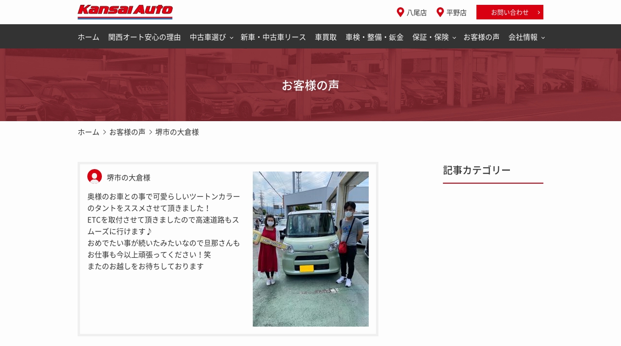

--- FILE ---
content_type: text/html; charset=utf-8
request_url: https://www.kansai-auto.jp/voice/2021/05/post-213.html
body_size: 4467
content:
<!doctype html>
<html lang="ja">
  <head>
    <!-- Required meta tags -->
    <meta charset="utf-8">

<!-- Google Tag Manager -->
<script>(function(w,d,s,l,i){w[l]=w[l]||[];w[l].push({'gtm.start':
new Date().getTime(),event:'gtm.js'});var f=d.getElementsByTagName(s)[0],
j=d.createElement(s),dl=l!='dataLayer'?'&l='+l:'';j.async=true;j.src=
'https://www.googletagmanager.com/gtm.js?id='+i+dl;f.parentNode.insertBefore(j,f);
})(window,document,'script','dataLayer','GTM-5SBB9J6');</script>
<!-- End Google Tag Manager -->

<meta name="viewport" content="width=device-width, initial-scale=1, shrink-to-fit=no">

    <!-- Bootstrap CSS -->
    <link rel="stylesheet" href="https://stackpath.bootstrapcdn.com/bootstrap/4.1.3/css/bootstrap-grid.min.css">

    <link rel="stylesheet" href="/css/import.css?240520-1225">
<link rel="shortcut icon" href="/favicon.ico" type="image/vnd.microsoft.icon">
<link rel="icon" href="/favicon.ico" type="image/vnd.microsoft.icon">

    <title>堺市の大倉様 | お客様の声｜中古車販売｜大阪／八尾市・平野区｜関西オート</title>
  </head>
  <body class="voice-p">


<!-- Google Tag Manager (noscript) -->
<noscript><iframe src="https://www.googletagmanager.com/ns.html?id=GTM-5SBB9J6"
height="0" width="0" style="display:none;visibility:hidden"></iframe></noscript>
<!-- End Google Tag Manager (noscript) -->


<div id="header" class="pc-only">
<div class="h-top">

<div class="container">

	<div class="logo"><a href="/"><img src="/img/common/logo.svg" width="196"  alt="Kansai Auto"></a></div>
	
	<div class="group">
		
		<div class="access"><a href="/shop/" class="icon-left icon-map">八尾店</a></div>
		<div class="access"><a href="/shop/hirano.html" class="icon-left icon-map">平野店</a></div>
		<div class="contact"><a href="/contact/">お問い合わせ</a></div>
	
	</div><!-- group -->

</div><!-- container -->
</div><!-- h-top -->

<div id="navi">
<div class="container">

<div class="parent">
	<div class="item home"><a href="/" class="button">ホーム</a></div>
	<div class="item reason"><a href="/reason/" class="button">関西オート安心の理由</a></div>
	<div class="item sell">
		<div class="head button">中古車選び</div>
	</div><!-- item -->
	<div class="item lease"><a href="/lease/" class="button">新車・中古車リース</a></div>
	<div class="item purchase"><a href="/purchase/" class="button">車買取</a></div>
	<div class="item car-inspection"><a href="/car-inspection/" class="button">車検・整備・鈑金</a></div>
	<div class="item warranty">
		<div class="head button">保証・保険</div>
		
	</div><!-- item -->
	<div class="item voice"><a href="/voice/" class="button">お客様の声</a></div>
	<div class="item company ">
		<div class="head button">会社情報</div>
	</div><!-- item -->




</div><!-- parent -->

</div><!-- container -->
</div><!-- navi -->
</div><!-- header -->


<div class="megamenu sell">
<div class="container">

<div class="head">中古車選び</div>
<ul>
	<li><a href="/sell/">
		<div class="img"><img src="/img/common/megamenu/search-img.jpg"></div>
		<div class="name">中古車検索</div>
	</a></li>
	<li><a href="/sell/point/">
		<div class="img"><img src="/img/common/megamenu/point-img.jpg"></div>
		<div class="name">中古車選びの<br>ポイント</div>
	</a></li>
	<li><a href="/sell/flow/">
		<div class="img"><img src="/img/common/megamenu/flow-img.jpg"></div>
		<div class="name">中古車購入の流れ</div>
	</a></li>
</ul>  

</div><!-- container -->
</div><!-- megamenu -->


<div class="megamenu warranty">
<div class="container">

	<div class="head">保証・保険</div>
		
<ul>
	<li><a href="/warranty/">
		<div class="img"><img src="/img/common/megamenu/hoshou-img.jpg"></div>
		<div class="name">安心の保証</div>
	</a></li>
	<li><a href="/sell/insurance/">
		<div class="img"><img src="/img/common/megamenu/insurance-img.jpg"></div>
		<div class="name">自動車保険</div>
	</a></li>
</ul>  

</div><!-- container -->
</div><!-- megamenu -->


<div class="megamenu company">
<div class="container">

	<div class="head">会社情報</div>

		
<ul class="col4">
	<li><a href="/company/outline/">
		<div class="img"><img src="/img/common/megamenu/company-img.jpg"></div>
		<div class="name">会社概要</div>
	</a></li>
	<li><a href="/company/staff/">
		<div class="img"><img src="/img/common/megamenu/staff-img.jpg"></div>
		<div class="name">スタッフ紹介</div>
	</a></li>
	<li><a href="/company/recruit/">
		<div class="img"><img src="/img/common/megamenu/recruit-img.jpg"></div>
		<div class="name">採用情報</div>
	</a></li>
	<li><a href="/news/awards/">
		<div class="img"><img src="/img/common/megamenu/awards-img.jpg"></div>
		<div class="name">表彰</div>
	</a></li>
</ul>  

</div><!-- container -->
</div><!-- megamenu -->


	
<div id="sp-header" class="sp-only" >
	<div class="logo"><a href="/"><img src="/img/common/logo.svg" width="137" alt="Kansai Auto"></a></div>

		<div class="access">
        	<a href="/shop/" class="icon-left icon-map">八尾店</a>
	        <a href="/shop/hirano.html" class="icon-left icon-map">平野店</a>
		</div>

		<div class="menu toggle">
            <span></span>
            <span></span>
            <span></span>
        </div>
<div class="navclose"></div>
	
</div>
<!-- sp-header -->

<nav id="sp-navi">
<div class="inner">

<div class="container">


<div class="sitemap">

  <div class="group">

<ul>
	<li><a href="/">ホーム</a></li>
	<li><a href="/reason/">関西オート安心の理由</a></li>
</ul>  
  
  <div class="head">中古車選び</div>

<ul class="child">
	<li><a href="/sell/"  class="search-system-link">中古車検索</a></li>
	<li><a href="/sell/point/">中古車選びのポイント</a></li>
	<li><a href="/sell/flow/">中古車購入の流れ</a></li>
</ul>  
  </div><!-- group -->

  <div class="group">

  <div class="head">保証・保険</div>
  
<ul class="child">
	<li><a href="/warranty/">安心の保証</a></li>
	<li><a href="/sell/insurance/">自動車保険</a></li>
</ul>  

<ul>
	<li><a href="/lease/">新車・中古車リース</a></li>
	<li><a href="/purchase/">車買取</a></li>
	<li><a href="/car-inspection/">車検・整備・鈑金</a></li>
</ul>  

  </div><!-- group -->

  <div class="group">

<ul>
	<li><a href="/faq/">よくあるご質問</a></li>
	<li><a href="/voice/">お客様の声</a></li>
</ul>  
  
  <div class="head"><a href="/company/">会社情報</a></div>
<ul class="child">
	<li><a href="/company/outline/">会社概要</a></li>
	<li><a href="/company/staff/">スタッフ紹介</a></li>
	<li><a href="/company/recruit/">採用情報</a></li>
	<li><a href="/news/awards/">表彰</a></li>
</ul>  
  </div><!-- group -->

  <div class="group">
  <div class="head">店舗案内</div>
<ul class="child">
	<li><a href="/shop/">八尾店</a></li>
	<li><a href="/shop/hirano.html">平野店</a></li>
</ul>
  
<ul>
	<li><a href="/news/">お知らせ</a></li>
	<li><a href="/contact/">お問い合わせ</a></li>
</ul>  
  </div><!-- group -->
	
</div><!-- sitemap -->
	
	
	<div class="contact link-button"><a href="/contact/"><span>お問い合わせ</span></a></div>
	
    <div class="tel-wrap">
	  <div class="font-en tel"><span class="tel-shop-name">八尾店無料電話</span><span  class="tel-link">0078-6042-8516</span ></div>
      <div class="font-en tel"><span class="tel-shop-name">平野店無料電話</span><span  class="tel-link">0078-6041-9838</span ></div>
    </div>


</div><!-- container -->

<div class="close">閉じる</div>

</div><!-- inner -->

</nav><!-- sp-navi -->
	  
</header>


<div class="pagetitle">

<h1>お客様の声</h1>

</div><!-- pagetitle -->


<div id="breadcrumb">
<div class="container">

<ul>
  <li><a href="/">ホーム</a></li>
  <li><a href="https://www.kansai-auto.jp/voice/">お客様の声</a></li>
  <li>堺市の大倉様</li>
</ul>
</div><!-- container -->
</div><!-- breadcrumb -->


<div class="contents" id="news">

<div class="container">

<div class="row">
<div class="col-12 col-md-8 main">


<div class="voice-list">



<div class="item">

				<div class="img"><img src="https://www.kansai-auto.jp/voice/.assets/p1621869621673.jpg"></div>
		

	<div class="text">
	
		<div class="head">堺市の大倉様</div>
		<div class="body">
		
		<p class="post-component" data-type="textarea">奥様のお車との事で可愛らしいツートンカラーのタントをススメさせて頂きました！<br>ETCを取付させて頂きましたので高速道路もスムーズに行けます♪<br>おめでたい事が続いたみたいなので旦那さんもお仕事も今以上頑張ってください！笑<br>またのお越しをお待ちしております

		</div><!-- body -->

	
	</div><!-- text -->
	

</div><!-- item -->



</div><!-- voice-list -->



</div><!-- main -->


<div class="col-12 col-md-3 offset-md-1 sub">


<div class="sub-block">
<h3>記事カテゴリー</h3>
<ul>
</ul>

</div><!-- sub-block -->



</div><!-- sub -->



</div><!-- row -->


</div><!-- container -->
</div><!-- contents -->


<div id="f-bottom-contact">




<div class="bottom-contact ver2">
<div class=" container narrow">

<h2><span>お問い合わせ</span></h2>

<p class="lead">在庫状況や、新車リース、整備・保証などお気軽にご連絡ください！</p>

<div class="row inner">
<div class="col-12 col-md-6 group tel">

	<h3><img src="/img/common/contact/icon-tel.svg">お電話でのお問い合わせ</h3>
	
	<dl>
	<dt>八尾店携帯無料電話</dt>
	<dd>
		<div class="font-en num"><span class="tel-link">0078-6042-8516</span></div>
		<div class="time"><span class="font-en">10:00-19:00</span>（火曜定休日）</div>
	</dd>
	</dl>

	<dl>
	<dt>平野店携帯無料電話</dt>
	<dd>
		<div class="font-en num"><span class="tel-link">0078-6041-9838</span></div>
		<div class="time"><span class="font-en">10:00-19:00</span>（火曜定休日）</div>
	</dd>
	</dl>
	
</div><!-- col -->

<div class="col-12 col-md-6 group web pc-single-button-center">

	<h3><img src="/img/common/contact/icon-webpage.svg">Webサイトからのお問い合わせ</h3>
	
	<div class="link-button m20 button-mail"><a href="/contact/"><span>メールでお問い合わせ</span></a></div>
	
</div><!-- col -->
</div><!-- row-->

</div><!-- container -->

</div><!-- bottom-contact -->






</div><!-- f-bottom-contact -->

<footer>


<div class="pagetop font-en">
<a href="#">PAGETOP</a>
</div>

<div class="f-middle">
<div class="container">
<div class="row">

<div class="col-12">

	<div class="row">
    	<div class="col-12 logo col-md-auto">
			<a href="/"><img src="/img/common/logo.svg" width="160" alt="Kansai Auto"> <span>株式会社 関西オート</span></a>
		</div><!-- logo -->
    	<div class="col-12 col-md-auto f-social">
        	<ul>
				<li><a href="https://www.facebook.com/%E9%96%A2%E8%A5%BF%E3%82%AA%E3%83%BC%E3%83%88-163087953800076/" target="_blank"><img src="/img/common/footer/logo-fb.svg"></a></li>
				<li><a href="https://www.youtube.com/channel/UCjzIUon1JCisfwIjfT6uHsw" target="_blank"><img src="/img/common/footer/icon-youtube.svg"></a></li>
			</ul>
		</div><!-- f-social -->
	</div><!-- row -->
	
	<div class="row f-address">
    
	<div class="col-12 col-md-6 group">
    	<div class="shop-heading">八尾店</div>
    	<div class="row">
        	<div class="col-12 col-lg-auto group">
				大阪府八尾市東老原1-1-1<br>
				営業時間：10:00 - 19:00（火曜定休日)
			</div><!-- group -->
        	<div class="col-12 col-lg group">
				携帯無料TEL：<span class="tel-link">0078-6042-8516</span><br>
				TEL：<span class="tel-link">072-990-3223</span>
			</div><!-- group -->
		</div><!-- row -->
	</div><!-- group -->
	
	<div class="col-12 col-md-6 group">
	    <div class="shop-heading">平野店</div>
    	<div class="row">
        	<div class="col-12 col-lg-auto group">
				大阪府大阪市平野区長吉出戸7丁目2番71号<br>
				営業時間：10:00 - 19:00（火曜定休日)
			</div><!-- group -->
        	<div class="col-12 col-lg group">
				携帯無料TEL：<span class="tel-link">0078-6041-9838</span><br>
				TEL：<span class="tel-link">06-6706-1166</span>
			</div><!-- group -->
		</div><!-- row -->
	</div><!-- group -->
    
	</div><!-- row -->


</div><!-- f-address -->
</div><!-- row -->



<div class="f-sitemap">

  <div class="group">

<ul>
	<li><a href="/">ホーム</a></li>
	<li><a href="/reason/">関西オート安心の理由</a></li>
</ul>  
  
  <div class="head">中古車選び</div>
<ul class="child">
	<li><a href="/sell/"  class="search-system-link">中古車検索</a></li>
	<li><a href="/sell/point/">中古車選びのポイント</a></li>
	<li><a href="/sell/flow/">中古車購入の流れ</a></li>
</ul>  
  </div><!-- group -->

  <div class="group">

  <div class="head">保証・保険</div>
  
<ul class="child">
	<li><a href="/warranty/">安心の保証</a></li>
	<li><a href="/sell/insurance/">自動車保険</a></li>
</ul>  

<ul>
	<li><a href="/lease/">新車・中古車リース</a></li>
	<li><a href="/purchase/">車買取</a></li>
	<li><a href="/car-inspection/">車検・整備・鈑金</a></li>
</ul>  

  </div><!-- group -->

  <div class="group">

<ul>
	<li><a href="/faq/">よくあるご質問</a></li>
	<li><a href="/voice/">お客様の声</a></li>
</ul>  
  
  <div class="head">会社情報</div>
<ul class="child">
	<li><a href="/company/outline/">会社概要</a></li>
	<li><a href="/company/staff/">スタッフ紹介</a></li>
	<li><a href="/company/recruit/">採用情報</a></li>
	<li><a href="/news/awards/">表彰</a></li>
</ul>  
  </div><!-- group -->

  <div class="group">
  
<div class="head">店舗案内</div>
<ul class="child">
	<li><a href="/shop/">八尾店</a></li>
	<li><a href="/shop/hirano.html">平野店</a></li>
</ul>  
  
<ul>
	<li><a href="/news/">お知らせ</a></li>
	<li><a href="/contact/">お問い合わせ</a></li>  
</ul>
  </div><!-- group -->
	
</div><!-- sitemap -->



</div><!-- container -->
</div><!-- f-middle -->

<div class="f-bottom">
<div class="container ">

<div class="link"><a href="/privacy/">プライバシーポリシー</a>｜<a href="/sitemap/">サイトマップ</a></div>

<div class="copyright">
&copy;Kansai Auto ALL RIGHTS RESERVED.
</div>


</div><!-- container -->
</div><!-- f-bottom -->

</footer>



    <!-- Optional JavaScript -->
    <!-- jQuery first, then Popper.js, then Bootstrap JS -->
    <script src="https://code.jquery.com/jquery-3.2.1.min.js" ></script>
    <script src="https://stackpath.bootstrapcdn.com/bootstrap/4.1.3/js/bootstrap.min.js"></script>
    <script src="/js/jquery.matchHeight.js"></script>
    <script src="/js/common.js"></script>


  <script src="https://form.movabletype.net/dist/parent-loader.js" defer async></script></body>
</html>


--- FILE ---
content_type: text/css
request_url: https://www.kansai-auto.jp/css/layout.css
body_size: 5662
content:
@charset "utf-8";
/* CSS Document */

/*

	:common
	:header
	:sp-header
	:contents
	:bottom-contact
	:footer

*/

/* :common
----------------------------------------------- */

*{
	margin:0;
	padding:0;
	list-style:none;
}

@font-face {
    font-family: 'Noto Sans Japanese';
    font-style: normal;
    font-weight: 400;
    src: url('../font/NotoSansCJKjp-Regular.eot');
    src: url('../font/NotoSansCJKjp-Regular.eot?#iefix') format('embedded-opentype'),
    url('../font/NotoSansCJKjp-Regular.woff') format('woff'),
    url('../font/NotoSansCJKjp-Regular.ttf')  format('truetype');
}
@font-face {
    font-family: 'Noto Sans Japanese';
    font-style: normal;
    font-weight: bold;
    src: url('../font/NotoSansCJKjp-Medium.eot');
    src: url('../font/NotoSansCJKjp-Medium.eot?#iefix') format('embedded-opentype'),
    url('../font/NotoSansCJKjp-Medium.woff') format('woff'),
    url('../font/NotoSansCJKjp-Medium.ttf')  format('truetype');
}




body{
	font-family: 'Noto Sans Japanese',"游ゴシック Medium", "Yu Gothic Medium", "游ゴシック体", YuGothic, 'ヒラギノ角ゴ Pro W3',"Hiragino Kaku Gothic Pro",Verdana,Arial,Helvetica,"ＭＳ Ｐゴシック","MS UI Gothic",sans-serif;
	font-size:15px;
	line-height:1.66;
	word-break: break-all;
	color:#333333;
	background:#fdfdfd;

/* メガメニュー用 */
	overflow-x:hidden;
}

.font-en{font-family: din-condensed, sans-serif;}

a{
	color:#333333;
	text-decoration:underline;
}
a:hover{
	color:#D80011;
	text-decoration:none;
}

.container{
	position:relative;
}


@media (min-width: 992px) {

.container{
	max-width:990px;
	
}

.container.container1060{
	max-width:1060px;
}

.container.narrow{
	max-width:930px;
}
.container.narrow2{
	max-width:750px;
}


}

.pc-only,
.sp-only{
}

@media only screen and (max-width: 991px) {

.container .container{
	padding-left:0;
	padding-right:0;
}

}

@media print, screen and (min-width: 769px) {

.sp-only{
	display:none;
}


}

@media only screen and (max-width: 768px) {


body{
}

.d-md-none-r,
.pc-only{
	display:none;
}

.sp-frame{
	margin-left:15px;
	margin-right:15px;
}

}

h1,h2,h3,h4,h5,h6{
	font-weight:bold;
	font-size:15px;
}

.midashi1,
h2{
	font-size:24px;
}

.midashi2,
h3{
	font-size:20px;
}
.midashi3{
	font-size:15px;
}

@media only screen and (max-width: 768px) {


.midashi1,
h2{
	font-size:22px;
}
.midashi2,
h3{
	font-size:18px;
}


}

p{
	margin-bottom:1em;
}


dt{
	font-weight:normal;
}

img{
	max-width:100%;
	vertical-align: middle;
}

.mt-neg {
	margin-top: -25px;
}

@media only screen and (max-width: 768px) {
	.mt-neg {
		margin-top: -33px;
	}
}

/*
.pc .pc-hidden,
.tablet .tablet-hidden,
.sp .sp-hidden{
	display:none!important;
}
*/

.red{color:#D80011;}
.blue{color:#0068B7;}
.black{color:#333333;}
.white{color:#FDFDFD;}




/* :header
----------------------------------------------- */

#header a{
	text-decoration:none;
}

#header .container{
	height:50px;
}

#header .logo{
	position:absolute;
	left:15px;
	top:50%;
	-ms-transform: translate(-0%, -50%);
	-webkit-transform: translate(-0%, -50%);
	transform: translate(-0%, -50%);

}

#header .group{
	position:absolute;
	right:15px;
	top:50%;
	-ms-transform: translate(-0%, -50%);
	-webkit-transform: translate(-0%, -50%);
	transform: translate(-0%, -50%);

    display:-webkit-box;
    display:-moz-box;
    display:-ms-flexbox;
    display:-webkit-flex;
    display:-moz-flex;
    display:flex;
    -webkit-box-lines:multiple;
    -moz-box-lines:multiple;
    -webkit-flex-wrap:wrap;
    -moz-flex-wrap:wrap;
    -ms-flex-wrap:wrap;
    flex-wrap:wrap;

	-webkit-align-items: center;
	align-items:         center;


}

#header .access{
	font-size:14px;
	margin-right:20px;
}


#header .tel{
	font-size:20px;
	margin-right:18px;
	position:relative;
}


#header .contact{
	font-size:13px;
}
#header .contact a{
	background:#D80011;
	color:#FDFDFD;
	display:block;
	line-height:30px;
	padding:0 30px;
	position:relative;
}
#header .contact a:before{

	content:"";
	display:inline-block;
	width:5px;
	height:5px;
	border-top: 1px solid #FDFDFD;
	border-right: 1px solid #FDFDFD;
	transform: rotate(45deg);

	position:absolute;
	right:10px;
	top:50%;

	transform: rotate(45deg) translate(-0%, -50%);

}

/*
===== navi =====
*/


#navi{
	background:#333333;
}
#navi a{
	text-decoration:none;
}

#navi .parent{
    display:-webkit-box;
    display:-moz-box;
    display:-ms-flexbox;
    display:-webkit-flex;
    display:-moz-flex;
    display:flex;
	-webkit-justify-content: space-between;
	justify-content:         space-between;


}

#navi .item .button{
	color:#FDFDFD;
    display:-webkit-box;
    display:-moz-box;
    display:-ms-flexbox;
    display:-webkit-flex;
    display:-moz-flex;
    display:flex;
    -webkit-box-lines:multiple;
    -moz-box-lines:multiple;
    -webkit-flex-wrap:wrap;
    -moz-flex-wrap:wrap;
    -ms-flex-wrap:wrap;
    flex-wrap:wrap;

	-webkit-align-items: center;
	align-items:         center;

	-webkit-justify-content: center;
	justify-content:         center;
	height:52px;
	position:relative;

}

#navi .item .head{
	cursor:pointer;
	padding-right:12px;
}
#navi .item .head:before{

	content:"";
	display:inline-block;
	width:5px;
	height:5px;
	border-bottom: 1px solid #FDFDFD;
	border-right: 1px solid #FDFDFD;
	transform: rotate(45deg);

	position:absolute;
	right:0px;
	top:50%;

	transform: rotate(45deg) translate(-0%, -50%);

}
#navi .item .button:hover:after{
	position:absolute;
	left:0;
	bottom:3px;
	content:"";
	height:3px;
	width:100%;
	background:#D80011;
}

#navi .item .body{
	position:absolute;
	top:50px;
	left:0;
	width:100%;
	
	transition: all .3s;
	overflow:visible!important;

}
#navi .item.on .body{
}


#navi .item .body:before{
	position: absolute;
	content:"";
	left:-2000px;
	top:0;
	height:100%;
	width:4000px;
	background-color: rgba(51,51,51,0.95);
}

#navi .item .body .inner{
	padding:35px 15px;
	position:relative;
	z-index:2;
	display:none;
}



#navi .item .body-head{
	font-size:18px;
	position:relative;
	color:#FDFDFD;
	margin-bottom:15px;
	padding-left:60px;
}
#navi .item .body-head:before{
	content:"";
	width:50px;
	height:2px;
	content:"";
	position:absolute;
	left:0;
	top:50%;
	background:#D80011;
	margin-top:-1px;
}


#navi .item .body ul{
    display:-webkit-box;
    display:-moz-box;
    display:-ms-flexbox;
    display:-webkit-flex;
    display:-moz-flex;
    display:flex;
    -webkit-box-lines:multiple;
    -moz-box-lines:multiple;
    -webkit-flex-wrap:wrap;
    -moz-flex-wrap:wrap;
    -ms-flex-wrap:wrap;
    flex-wrap:wrap;
	padding-left:30px;

}
#navi .item .body li{
	width:285px;
	margin-right:20px;
}
#navi .item .body li:last-child{
	margin-right:0;
}

#navi .item .body li a{
	background:#FDFDFD;
    display:-webkit-box;
    display:-moz-box;
    display:-ms-flexbox;
    display:-webkit-flex;
    display:-moz-flex;
    display:flex;
    -webkit-box-lines:multiple;
    -moz-box-lines:multiple;
    -webkit-flex-wrap:wrap;
    -moz-flex-wrap:wrap;
    -ms-flex-wrap:wrap;
    flex-wrap:wrap;

	-webkit-align-items: center;
	align-items:         center;
	padding:2px;
	border-right:3px solid #D80011;
	position:relative;


}
#navi .item .body li a:before{
	content:"";
	display:inline-block;
	width:10px;
	height:10px;
	border-top: 2px solid #333333;
	border-right: 2px solid #333333;
	transform: rotate(45deg);

	position:absolute;
	right:12px;
	top:50%;

	transform: rotate(45deg) translate(-0%, -50%);

}

#navi .item .body li a:hover{
	color:#FDFDFD;
	background:#D80011;
}
#navi .item .body li a:hover:before{
	border-top-color:#FDFDFD;
	border-right-color:#FDFDFD;
}

#navi .item .body li a .img{
	margin-right:10px;
}
#navi .item .body li a .img img{
	width:56px;
}



/*
===== megamenu =====
*/

.megamenu{
	position: absolute;
	left:0;
	width:100%;
	padding:35px 15px;
	background-color: rgba(51,51,51,0.95);
	display:none;
	z-index:1000;
}


.megamenu .head{
	font-size:18px;
	position:relative;
	color:#FDFDFD;
	margin-bottom:15px;
	padding-left:60px;
}
.megamenu .head:before{
	content:"";
	width:50px;
	height:2px;
	content:"";
	position:absolute;
	left:0;
	top:50%;
	background:#D80011;
	margin-top:-1px;
}


.megamenu ul{
    display:-webkit-box;
    display:-moz-box;
    display:-ms-flexbox;
    display:-webkit-flex;
    display:-moz-flex;
    display:flex;
    -webkit-box-lines:multiple;
    -moz-box-lines:multiple;
    -webkit-flex-wrap:wrap;
    -moz-flex-wrap:wrap;
    -ms-flex-wrap:wrap;
    flex-wrap:wrap;
	padding-left:30px;

}
.megamenu li{
	width:285px;
	margin-right:20px;
}
.megamenu .col4 li{
	width:210px;
}
.megamenu li:last-child{
	margin-right:0;
}

.megamenu li a{
	background:#FDFDFD;
    display:-webkit-box;
    display:-moz-box;
    display:-ms-flexbox;
    display:-webkit-flex;
    display:-moz-flex;
    display:flex;
    -webkit-box-lines:multiple;
    -moz-box-lines:multiple;
    -webkit-flex-wrap:wrap;
    -moz-flex-wrap:wrap;
    -ms-flex-wrap:wrap;
    flex-wrap:wrap;

	-webkit-align-items: center;
	align-items:         center;
	padding:2px;
	border-right:3px solid #D80011;
	position:relative;
	text-decoration:none;


}
.megamenu li a:before{
	content:"";
	display:inline-block;
	width:10px;
	height:10px;
	border-top: 2px solid #333333;
	border-right: 2px solid #333333;
	transform: rotate(45deg);

	position:absolute;
	right:12px;
	top:50%;

	transform: rotate(45deg) translate(-0%, -50%);

}

.megamenu li a:hover{
	color:#FDFDFD;
	background:#D80011;
}
.megamenu li a:hover:before{
	border-top-color:#FDFDFD;
	border-right-color:#FDFDFD;
}

.megamenu li a .img{
	margin-right:10px;
}
.megamenu li a .img img{
	width:56px;
}


/* :sp-header
----------------------------------------------- */

@media only screen and (max-width: 768px) {


body{
	padding-top:52px;
}

}



#sp-header{
	height:52px;
	background:#fff;
	position: fixed;
	left:0;
	top:0;
	width:100%;
	z-index:1000;
}

#sp-header a{
	text-decoration:none;
}


#sp-header .logo{
	position:absolute;
	left:15px;
	top:50%;
	transform: translate(-0%, -50%);
}

@media only screen and (max-width: 350px) {
    #sp-header .logo{
        width: 35%;
    }
}

#sp-header .access{
	position:absolute;
	right:55px;
	top:18px;
	font-size:12px;
}
#sp-header .access a{
	display: inline-block;
}
#sp-header .access a:last-child{
    margin-left: 10px;
}

	#sp-header .menu {
		position: absolute;
		top: 0;
		right: 5px;
		width: 40px;
		height: 56px;
		cursor: pointer;
		z-index: 100;
		
		transition: .35s ease-in-out;
		padding-top:40px;
	}
	#sp-header .menu span {
		display: block;
		position: absolute;
		width: 24px;
		height: 3px;
		background-color: #333;
		transition: .35s ease-in-out;
		left:50%;
		margin-left:-12px;
	}

	#sp-header .menu span:nth-child(1) {top:18px;}
	#sp-header .menu span:nth-child(2) {top:26px;}
	#sp-header .menu span:nth-child(3) {top:34px;}
	
	/***** クリック後のボタン *****/
	#sp-header .menu.active{}

	#sp-header .menu.active span:nth-child(1) {transform: rotate(-135deg) ; top:26px;}
	#sp-header .menu.active span:nth-child(2) {width: 0;}
	#sp-header .menu.active span:nth-child(3) {transform: rotate(135deg); top:26px;}

/*
	#sp-header .navclose{
		width: 0;
		height: calc(100vh - 65px);
		background-color: rgba(0,0,0,0.5);
		position: absolute;
		top: 65px;
		right:0;
	position:fixed;
		
	}
#sp-header .navclose.active{
	width:100%;
}

*/





/*
===== navi =====
*/



#sp-navi{
	position: fixed;
	width:100%;
	top:52px;
	right:-100%;
	z-index:100;
	transition: all .3s;
	color:#FDFDFD;
	height: calc(100% - 52px);
}
#sp-navi.active{
	right:0;
}


#sp-navi a{
	color:#FDFDFD;
	text-decoration:none;
}


@media print, screen and (min-width: 769px) {

#sp-navi{
	display:none;
	
}

}


#sp-navi .inner{
	background-color:#333;
	padding-top:20px;
	height:100%;
	width:100%;
	position:absolute;
	left:0;
	top:0;
	overflow-y:scroll;

}
#sp-navi .container{
}


#sp-navi .sitemap{
	font-size:13px;



}

#sp-navi .sitemap .group{
}

#sp-navi .sitemap a{
	display:block;
	position:relative;
}



#sp-navi .sitemap .head{
	margin-bottom:20px;
	padding-left:24px;
	position:relative;
	color:#A8A8A8;
}
#sp-navi .sitemap .head:before{
	position:absolute;
	left:0;
	top:50%;
	height:1px;
	width:18px;
	content:"";
	background:#D80011;
}

#sp-navi .sitemap ul{
    display:-webkit-box;
    display:-moz-box;
    display:-ms-flexbox;
    display:-webkit-flex;
    display:-moz-flex;
    display:flex;
    -webkit-box-lines:multiple;
    -moz-box-lines:multiple;
    -webkit-flex-wrap:wrap;
    -moz-flex-wrap:wrap;
    -ms-flex-wrap:wrap;
    flex-wrap:wrap;

	-webkit-justify-content: space-between;
	justify-content:         space-between;
	position:relative;
	margin-bottom:25px;

}


#sp-navi .sitemap ul:after{
	content:"";
	position:absolute;
	left:0%;
	top:-10px;
	width:100%;
	height:1px;
	background:#4B4B4B;
}

#sp-navi .sitemap .group:first-child ul:first-child:after{
	display:none;
}



#sp-navi .sitemap ul:before{
	content:"";
	position:absolute;
	left:50%;
	top:0;
	width:1px;
	height:100%;
	background:#4B4B4B;
}


#sp-navi .sitemap li{
	width:48%;
	border-bottom:1px solid #4B4B4B;
}

#sp-navi .sitemap li a{
	padding:10px 10px 15px 5px;
}

#sp-navi .sitemap li a:before{

	content:"";
	display:inline-block;
	width:7px;
	height:7px;
	border-top: 1px solid #FDFDFD;
	border-right: 1px solid #FDFDFD;
	transform: rotate(45deg);

	position:absolute;
	right:2px;
	top:20px;

	transform: rotate(45deg) ;

}

#sp-navi .sitemap li:nth-child(1) a,
#sp-navi .sitemap li:nth-child(2) a{
	padding-top:3px;

}

#sp-navi .sitemap li:nth-child(1) a:before,
#sp-navi .sitemap li:nth-child(2) a:before{
	top:13px;

}

#sp-navi .tel-wrap{
	margin-top: 20px;
}
#sp-navi .tel{
	display: flex;
	align-items: center;
	justify-content: center;
}
#sp-navi .tel .tel-link,
#sp-navi .tel > a{
	display: flex;
	align-items: center;
	flex: 0 0 auto;
	text-align:center;
	font-size:28px;
	margin-left: 14px;
}
#sp-navi .tel .tel-link:before,
#sp-navi .tel > a:before{
	background: url(../img/common/sp-navi/icon-freedial.svg) center no-repeat;
	background-size:contain;
	width: 34px;
	height: 23px;
	content:"";
	position:relative;
	vertical-align:middle;
	display:inline-block;
	position: relative;
	margin-right:10px;
}
#sp-navi .tel-shop-name{
	font-size: 13px;
}

#sp-navi .close{
	text-align:center;
	cursor:pointer;
	background:#474546;
	padding:15px;
	margin-top: 25px;

}

#sp-navi .close:before{
	background: url(../img/common/sp-navi/close.svg) center no-repeat;
	background-size:contain;
	width:12px;
	height:12px;
	content:"";
	position:relative;
	vertical-align:middle;
	display:inline-block;
	position: relative;
	margin-right:10px;
}




/* :contents
----------------------------------------------- */

.contents{
	margin-bottom:50px;
}

/*
===== pagetitle =====
*/

.pagetitle{
	background:url(../img/common/pagetitle-pc.jpg) center no-repeat;
	background-size:cover;

    display:-webkit-box;
    display:-moz-box;
    display:-ms-flexbox;
    display:-webkit-flex;
    display:-moz-flex;
    display:flex;
    -webkit-box-lines:multiple;
    -moz-box-lines:multiple;
    -webkit-flex-wrap:wrap;
    -moz-flex-wrap:wrap;
    -ms-flex-wrap:wrap;
    flex-wrap:wrap;
	height:150px;
	-webkit-align-items: center;
	align-items:         center;
	-webkit-flex-direction: column;
	flex-direction: column;

	-webkit-justify-content: center;
	justify-content:         center;
	margin-bottom:10px;


}


@media only screen and (max-width: 768px) {


.pagetitle{
	background-image:url(../img/common/pagetitle-sp.jpg);
	height:100px;
	padding-left:15px;
	padding-right:15px;
}

}


.pagetitle h1{
	font-size:24px;
	color:#FDFDFD;
}



@media (max-width: 575px) {

.pagetitle h1{
	font-size:18px;
}

}


/*
===== breadcrumb =====
*/

#breadcrumb{
	margin:0 0 50px 0;
}


#breadcrumb ul{
    display:-webkit-box;
    display:-moz-box;
    display:-ms-flexbox;
    display:-webkit-flex;
    display:-moz-flex;
    display:flex;
    -webkit-box-lines:multiple;
    -moz-box-lines:multiple;
    -webkit-flex-wrap:wrap;
    -moz-flex-wrap:wrap;
    -ms-flex-wrap:wrap;
    flex-wrap:wrap;
	

}


@media print, screen and (min-width: 769px) {

#breadcrumb ul{
  -ms-flex-wrap: nowrap;
  flex-wrap: nowrap;
}

}

#breadcrumb li{
	position:relative;
	padding-left:15px;
	margin-right:5px;
	
}

#breadcrumb li:first-child{
	padding-left:0;
}

@media print, screen and (min-width: 769px) {

#breadcrumb li{
	white-space:nowrap;
}

#breadcrumb li:last-child{
	white-space: normal;
}

}

#breadcrumb li::before{
	content:"";
	display:inline-block;
	width:7px;
	height:7px;
	border-top: 1px solid #333;
	border-right: 1px solid #333;
	-ms-transform: rotate(45deg);
	-webkit-transform: rotate(45deg);
	transform: rotate(45deg);

	position:absolute;
	left:0px;
	top:50%;
	margin-top:-3px;


}

#breadcrumb li:first-child::before{
	display:none;
}
#breadcrumb li a{
	text-decoration:none;
}





/*
===== section-title =====
*/

.section-title{
	position:relative;
	padding-left:110px;
	margin-bottom:25px;

}

.section-title:before{
	content:"";
	position:absolute;
	left:0;
	top:20px;
	background:#D80011;
	width:100px;
	height:2px;
}

.section-title .small{
	font-size:20px;
}


@media only screen and (max-width: 768px) {

.section-title{
	padding-left:60px;
}
.section-title:before{
	width:50px;
}

.section-title .small{
	font-size:18px;
}



}

@media only screen and (max-width: 768px) {



}


.page-lead{
	font-weight:bold;
	font-size:20px;
	text-align:center;
	margin-bottom:30px;
}


.section{
	margin-bottom:50px;
}





/* :bottom-contact
----------------------------------------------- */


.bottom-contact{
	background: url(../img/common/contact/contact-img.jpg) center no-repeat;
	background-size:cover;

	color:#fff;
	padding:50px 0;
	text-align:center;
	color:#FDFDFD;
}

@media only screen and (max-width: 768px) {

.bottom-contact{
	background-image:url(../img/common/contact/contact-img-sp.jpg);
	padding-bottom:35px;
}

}

.bottom-contact h2{
	margin-bottom:20px;
}
.bottom-contact h2 span{
	display:inline-block;
	position:relative;
	padding:0 12px;
}
.bottom-contact h2 span:before,
.bottom-contact h2 span:after{
	position:absolute;
	top:50%;
	margin-top:-1px;
	height:2px;
	width:100px;
	content:"";
	background:#D80011;
}
.bottom-contact h2 span:before{
	right:100%;
}
.bottom-contact h2 span:after{
	left:100%;
}

@media only screen and (max-width: 768px) {

.bottom-contact h2{
	margin-bottom:15px;
}

.bottom-contact h2 span:before,
.bottom-contact h2 span:after{
	width:50px;
}

}

.bottom-contact .lead{
	margin-bottom:20px;
}

@media only screen and (max-width: 768px) {

.bottom-contact .lead{
	text-align:left;
}

}

.bottom-contact .inner{
	position:relative;
}

.bottom-contact .group h3{
	background:#4d4d4f;
	margin-bottom:20px;
	font-size:15px;
	padding:3px;
}

.bottom-contact .group h3 img{
	margin-right:5px;
}


@media print, screen and (min-width: 769px) {

.bottom-contact .inner:before{
	position:absolute;
	left:50%;
	top:0;
	height:100%;
	content:"";
	width:1px;
	background:#FDFDFD;
}
.bottom-contact .group{
	padding:0 30px;
}
.bottom-contact .pc-single-button-center{
	position: relative;
}
.bottom-contact .pc-single-button-center [class*=button-]{
	position: absolute;
	top: calc(50% - -15px);
	left: 50%;
	transform: translate(-50%, -50%);	
}

}

@media only screen and (max-width: 768px) {

.bottom-contact .group{
	margin-bottom:15px;
}


}


.bottom-contact .tel dl{
    display:-webkit-box;
    display:-moz-box;
    display:-ms-flexbox;
    display:-webkit-flex;
    display:-moz-flex;
    display:flex;
    -webkit-box-lines:multiple;
    -moz-box-lines:multiple;
    -webkit-flex-wrap:wrap;
    -moz-flex-wrap:wrap;
    -ms-flex-wrap:wrap;
    flex-wrap:wrap;

	-webkit-justify-content: center;
	justify-content:         center;
	-webkit-align-items: flex-start;
	align-items:         flex-start;


}
.bottom-contact .tel dt{
	background:#e9e9eb;
	color:#333333;
	padding:0 3px;
	margin-right:10px;
}
.bottom-contact .tel dd{
	text-align:left;
}

.bottom-contact .tel dd .num{
	font-size:24px;
	font-weight:bold;
	line-height:1;
	margin:0px 0 2px 0;
}
.bottom-contact .tel dd .num a{
	color:#fff;
	text-decoration:none;
}

.bottom-contact .tel dd .time{
	font-size:13px;
}


@media print, screen and (min-width: 769px) {

.bottom-contact.ver2 .tel dl{
	align-items: flex-start;
}
.bottom-contact.ver2 .tel dt{
	margin: 4px 0 0;
}
.bottom-contact.ver2 .tel dd{
	text-align:center;
}
.bottom-contact.ver2 .tel dd .num{
	font-size:36px;
}

}

@media only screen and (max-width: 768px) {

.bottom-contact .tel dt{
    margin-right: 0;
}

}

.bottom-contact.ver2 .tel dl:last-child{
	margin-top: 15px;
}
.bottom-contact.ver2 .tel dd{
	margin-left: 22px;
}
.bottom-contact.ver2 .tel dd .time{
	text-align: left;
}


/* :footer
----------------------------------------------- */


footer a{
	text-decoration:none;
}


/*
===== pagetop =====
*/

footer .pagetop{
	background:#095791;
	text-align:center;
}
footer .pagetop a{
	display: block;
	text-align:center;
	padding:20px;
	font-size:20px;
	color:#FDFDFD;
}

footer .pagetop a:before{
	content:"";
	display:block;
	margin:0 auto 1px auto;
	width:12px;
	height:12px;
	background:url(../img/common/pagetop.svg) center no-repeat;
	background-size:contain;

}

footer .pagetop a:hover{
	text-decoration:none;
}

@media only screen and (max-width: 768px) {

footer .pagetop a{
	padding:10px;
	font-size:15px;
}

}


/*
===== middle =====
*/

.f-middle{
	background:#F0F0F0;
	padding:30px 0 10px 0;
}

.f-middle .logo{
	margin-bottom: 5px;
}
.f-middle .logo span{
	margin-left:5px;
	position:relative;
	top:2px;
}

@media only screen and (max-width: 768px) {

.f-middle .logo img{
	width:137px;
}

}

.f-middle .group{
	font-size:13px;
	line-height:1.8;
}


.f-middle .f-social{
	font-size:13px;
}


@media print, screen and (min-width: 769px) {

.f-middle .f-social{
    padding-left: 0;
}

/* .f-middle .f-social ul{
	position:absolute;
	right:15px;
	bottom:0;
} */

}

@media only screen and (max-width: 768px) {

.f-middle .f-social{
	margin: 0 0 10px 0;
}


}

.f-middle .f-social li{
	display:inline-block;
	margin-right:15px;
}
.f-middle .f-social li:last-child{
	margin-right:0px;
}


.f-middle .f-social li img{
	margin-right:3px;
}


@media only screen and (max-width: 768px) {

.f-middle .f-social li{
	margin-right:5px;
}


}


.f-address{
    margin-top: 15px;
}

@media only screen and (max-width: 768px) {

.f-address:last-child{
    margin-top: 15px;
}

}

.shop-heading{
    margin-bottom:10px;
    padding-left:24px;
    position:relative;
}
.shop-heading:before{
    position:absolute;
    left:0;
    top:50%;
    height:1px;
    width:18px;
    content:"";
    background:#333;
}

@media only screen and (max-width: 768px) {

.shop-heading{
    font-size: 14px;
}
    
}


/*
===== sitemap =====
*/

.f-sitemap{
	border-top:1px solid #333;
	margin-top:20px;
	padding-top:20px;

	font-size:13px;



}

@media print, screen and (min-width: 769px) {

.f-sitemap{
    display:-webkit-box;
    display:-moz-box;
    display:-ms-flexbox;
    display:-webkit-flex;
    display:-moz-flex;
    display:flex;
    -webkit-box-lines:multiple;
    -moz-box-lines:multiple;
    -webkit-flex-wrap:wrap;
    -moz-flex-wrap:wrap;
    -ms-flex-wrap:wrap;
    flex-wrap:wrap;
}

.f-sitemap .group{
	margin-right:30px;
}
.f-sitemap .head{
	margin-bottom:10px;
	padding-left:24px;
	position:relative;
}
.f-sitemap .head:before{
	position:absolute;
	left:0;
	top:50%;
	height:1px;
	width:18px;
	content:"";
	background:#333;
}


.f-sitemap ul{
	margin-bottom:17px;
}
.f-sitemap ul:last-child{
	margin-bottom:0px;
}

.f-sitemap .child{
	margin-left:20px;
}


.f-sitemap li{
	margin-bottom:10px;
}

.f-sitemap li a{
	padding-left:9px;
	position:relative;
}
.f-sitemap li a:before{
	position:absolute;
	left:0;
	top:50%;
	height:1px;
	width:4px;
	content:"";
	background:#333;
}


}

@media only screen and (max-width: 768px) {

.f-sitemap .group{
}

.f-sitemap a{
	display:block;
	position:relative;
}



.f-sitemap .head{
	margin-bottom:10px;
	padding-left:24px;
	position:relative;
}
.f-sitemap .head:before{
	position:absolute;
	left:0;
	top:50%;
	height:1px;
	width:18px;
	content:"";
	background:#333;
}

.f-sitemap ul{
    display:-webkit-box;
    display:-moz-box;
    display:-ms-flexbox;
    display:-webkit-flex;
    display:-moz-flex;
    display:flex;
    -webkit-box-lines:multiple;
    -moz-box-lines:multiple;
    -webkit-flex-wrap:wrap;
    -moz-flex-wrap:wrap;
    -ms-flex-wrap:wrap;
    flex-wrap:wrap;

	-webkit-justify-content: space-between;
	justify-content:         space-between;
	position:relative;
	margin-bottom:25px;

}
.f-sitemap ul:before{
	content:"";
	position:absolute;
	left:50%;
	top:0;
	width:1px;
	height:100%;
	background:#D0D0D0;
}


.f-sitemap li{
	width:48%;
	border-bottom:1px solid #D0D0D0;
}

.f-sitemap li a{
	padding:10px 10px 15px 5px;
}

.f-sitemap li a:before{

	content:"";
	display:inline-block;
	width:7px;
	height:7px;
	border-top: 1px solid #333;
	border-right: 1px solid #333;
	transform: rotate(45deg);

	position:absolute;
	right:2px;
	top:20px;

	transform: rotate(45deg) ;

}

.f-sitemap li:nth-child(1) a,
.f-sitemap li:nth-child(2) a{
	padding-top:3px;

}

.f-sitemap li:nth-child(1) a:before,
.f-sitemap li:nth-child(2) a:before{
	top:13px;

}



}






/*
===== bottom =====
*/

footer .f-bottom{
	background:#333;
	color:#FDFDFD;
}
footer .f-bottom a{
	color:#FDFDFD;
	margin:0 2px;
}
footer .f-bottom a:hover{
	color:#D80011;
}


footer .f-bottom .link{
	font-size:11px;

}

footer .copyright{
	text-align:center;
	font-size:13px;
}

@media print, screen and (min-width: 769px) {

footer .f-bottom .link{
	position:absolute;
	left:15px;
	top:50%;
	transform: translate(-0%, -50%);
}

footer .copyright{
	line-height:40px;
}


}

@media only screen and (max-width: 768px) {

footer .f-bottom{
	padding:15px 0;
}

footer .f-bottom .link{
	text-align:center;
	margin-bottom:10px;
}


}




--- FILE ---
content_type: text/css
request_url: https://www.kansai-auto.jp/css/page.css?240520-1213
body_size: 14646
content:

@charset "utf-8";
/* CSS Document */

/*

	:home
	:news
	:contact
	:privacy
	:sitemap
	:faq
	:lease
	:voice
	:staff
	:sell-flow
	:purchase
	:company
	:shop
	:sell-insurance
	:car-inspection
	:warranty
	:online

*/

/* :home
----------------------------------------------- */


/*
===== mainimg =====
*/

#mainimg{
	background:url(../img/home/mainimg/main-img-pc.jpg) center no-repeat;
	background-size:cover;
	position: relative;
}
#mainimg .container{
	height:480px;
	z-index: 10;
}



.slideshow {
	position: absolute;
	top: 0;
	left: 0;
	width: 100%;
	height:480px;
}

.slideshow-inner {
	position: absolute;
	top: 0;
	left: 0;
	width: 100%;
	height: 100%;
}

.slideshow .slides {
	position: absolute;
	top: 0;
	left: 0;
	width: 100%;
	height: 100%;
	z-index: 1;
}

.slideshow .slide {
	display: none;
	overflow: hidden;
	position: absolute;
	top: 0;
	left: 0;
	width: 100%;
	height: 100%;
	z-index: 1;
	opacity: 0;
	transition: opacity 0.3s ease;
}

.slideshow .slide.is-active {
	display: block;
}

.slideshow .slide.is-loaded {
	opacity: 1;
}

.slideshow .slide .slide-content {
	display: none;
}

.slideshow .slide .image-container {
	position: absolute;
	top: 0;
	left: 0;
	width: 100%;
	height: 100%;
	background-position: center;
	z-index: 1;
	background-size: cover;
	image-rendering: optimizeQuality;
}

.slideshow .slide .image-container::before {
	content: "";
	display: block;
	position: absolute;
	top: 0;
	left: 0;
	width: 100%;
	height: 100%;
	background: rgba(0, 0, 0, .05);
	z-index: 1;
}

.slideshow .slide .image {
	width: 100%;
	width: 100%;
	-o-object-fit: cover;
	object-fit: cover;
	height: 100%;
	animation: bgimgzoom2 20s 0.5s cubic-bezier(0.23, 1, 0.32, 1) forwards 1;
	transform: scale(1.1);
}

.slideshow .slide-content {
	position: absolute;
	top: 0;
	left: 0;
	width: 100%;
	height: 100%;
	z-index: 2;
	color: #fff;
	text-align: center;
	display: -ms-flexbox;
	display: flex;
	-ms-flex-pack: center;
	justify-content: center;
	-ms-flex-align: center;
	align-items: center;
}

@keyframes bgimgzoom2 {
	0% {
		transform: scale(1.1);
	}

	15% {
		transform: scale(1);
	}

	100% {
		transform: scale(1);
	}
}


#mainimg h1{
	font-size:32px;
	padding-top:70px;
}

#mainimg h1 span{
	background:#FDFDFD;
	border-left:3px solid #D80011;
	margin-bottom:15px;
	line-height:1;
	padding:20px 12px;
	display:inline-block;
}

@media only screen and (max-width: 768px) {

#mainimg h1{
	font-size:4.3vw;
	position:absolute;
	left:15px;
	top:30%;
	padding:0;
}
#mainimg h1 span{
	padding:5px;
	margin-bottom:10px;
}


}




/*
===== section =====
*/


.home-section{
	padding:33px 0;
}

.bg-gray{
	background:#F0F0F0;
}
.bg-blue{
	background-color: rgba(0,104,183,0.15);

}

.home-section.top-border{
	border-top:1px solid rgba(73,73,73,0.3);

}


@media only screen and (max-width: 768px) {

.home-section{
	padding-top:35px;
}

}



/*
===== reason =====
*/

.home-reason .lead{
	margin-bottom:25px;
}

.home-reason .inner{
    display:-webkit-box;
    display:-moz-box;
    display:-ms-flexbox;
    display:-webkit-flex;
    display:-moz-flex;
    display:flex;
    -webkit-box-lines:multiple;
    -moz-box-lines:multiple;
    -webkit-flex-wrap:wrap;
    -moz-flex-wrap:wrap;
    -ms-flex-wrap:wrap;
    flex-wrap:wrap;

	-webkit-justify-content: space-between;
	justify-content:         space-between;
	margin-bottom:28px;

}

.home-reason .group{
	width:23%;
}

@media only screen and (max-width: 768px) {

.home-reason .group{
	width:48%;
	margin-bottom:15px;
}

}


.home-reason .head{
    display:-webkit-box;
    display:-moz-box;
    display:-ms-flexbox;
    display:-webkit-flex;
    display:-moz-flex;
    display:flex;

	margin-bottom:10px;


}



.home-reason .head .num{
	margin-right:10px;
	padding-top:3px;
}

.home-reason .head .num img{
	max-width:40px;
	max-height:44px;
}

.home-select_used_car .page-link{
	margin-top: 30px;
}

@media print, screen and (min-width: 769px) {

}

@media only screen and (max-width: 768px) {

.home-reason .head .num img{
	max-width:30px;
	max-height:34px;
}

}


.img100 img{
	width:100%;
}

/*
===== lease =====
*/

.home-lease{
	background:url(../img/home/lease/lease_bg.jpg) center no-repeat;
	background-size:cover;

}


.home-lease .box{
	background-color: rgba(256,256,256,0.9);
	padding:35px 0;

}

.home-lease .head{
	text-align:center;
	margin-bottom:18px;
}
.home-lease .copy{
	margin-bottom:10px;
}

.home-lease .copy span{
	position:relative;
	font-weight:bold;
}
.home-lease .copy span:before,
.home-lease .copy span:after{
	position:absolute;
	bottom:0;
	content:"";
	width:30px;
	height:30px;
	background-size:contain;

}
.home-lease .copy span:before{
	background-image:url(../img/home/lease/deco-left.svg);
	left:-35px;
}
.home-lease .copy span:after{
	background-image:url(../img/home/lease/deco-right.svg);
	right:-35px;
}


.home-lease .copy2{
	margin-bottom:10px;
}
.home-lease h3{
}


.home-lease .inner{
	margin:0 10px 30px 10px;
}



@media print, screen and (min-width: 769px) {

}

@media print, screen and (min-width: 992px) {

.home-lease .img{
	padding-right:5px;
}

}





@media only screen and (max-width: 768px) {

.home-lease{
	background-image:url(../img/home/lease/lease_bg-sp.jpg);
}

.home-lease .head{
	margin:0 15px 15px 15px;
}


.home-lease .inner{
	margin:0 5px 20px 5px;
}
.home-lease .img{
	margin-bottom:15px;
}



}


/*
===== menu1 =====
*/

.home-menu1 .img{
	margin-bottom:20px;

}

.home-menu1 .youtube{
	position:relative;
	padding-top:205px;
	margin-bottom:20px;
}
.home-menu1 .youtube iframe{
	position:absolute;
	left:0;
	top:0;
	width:100%;
	height:100%;
}




@media print, screen and (min-width: 769px) {

}

@media only screen and (max-width: 768px) {

.home-menu1 .group{
	margin-bottom:30px;
}
.home-menu1 .group:last-child{
	margin-bottom:0px;
}

}



/*
===== home-news =====
*/

.home-news .more{
	position:absolute;
	left:245px;
	top:12px;
	font-size:12px;

}

.home-news .more a{
	position:relative;
	padding-right:12px;
}
.home-news .more a:before{

	content:"";
	display:inline-block;
	width:7px;
	height:7px;
	border-top: 1px solid #333;
	border-right: 1px solid #333;
	transform: rotate(45deg);

	position:absolute;
	right:0px;
	top:50%;

	transform: rotate(45deg) translate(-0%, -50%);

}


@media print, screen and (min-width: 769px) {

}

@media only screen and (max-width: 768px) {

.home-news .more{
	left:180px;
}


}


/*
===== home-shop-list =====
*/
.home-shop-list{
    padding: 50px 0;
}
.home-shop-list .img{
	margin-bottom:20px;
}
@media only screen and (max-width: 768px) {
.home-shop-list{
    padding: 33px 0;
}
.home-shop-list .group{
    margin-bottom:30px;
}
.home-shop-list .group:last-child{
    margin-bottom:0px;
}
}


/* :news
----------------------------------------------- */


@media print, screen and (min-width: 992px) {

.main{
	padding-right:25px;
}
.sub{
	padding-left:25px;
}

}

@media only screen and (max-width: 768px) {


.main{
	margin-bottom:40px;
}

}



.news-title{
	border-bottom:2px solid #E1734D;
	font-size:20px;
	margin-bottom:25px;
	color:#E1734D;
	padding-bottom:10px;
}



.news-list li{
	border-bottom:1px solid #d1d1d1;
	margin-bottom:15px;
	padding-bottom:5px;
}

.news-list li a{
	text-decoration:none;
}


.news-list li .date{
	margin-right:10px;
	float:left;
	font-family: din-condensed, sans-serif;
	font-size:18px;
}
.news-list li .cat{
	float:left;
	margin-right:10px;
	position:relative;
	top:1px;
}
.news-list li .cat a{
	display:inline-block;
	background:#FDFDFD;
	border:1px solid #D80011;
	font-size:13px;
	padding:0px 5px;

}

.news-list li .title{
	overflow:hidden;
}

@media only screen and (max-width: 768px) {

.news-list li .title{
	clear:both;
}

}

.news-list li .title a{
	position:relative;
	display:block;
	padding-bottom:5px;
	padding-right:30px;
}
.news-list li .title a:before{
	content:"";
	display:inline-block;
	width:6px;
	height:6px;
	border-top: 2px solid #333;
	border-right: 2px solid #333;

	position:absolute;
	right:10px;
	top:50%;

	-ms-transform: rotate(45deg) translate(-0%, -50%);
	-webkit-transform: rotate(45deg) translate(-0%, -50%);
	transform: rotate(45deg) translate(-0%, -50%);

}
.news-list li .title a:hover{
}
.news-list li .title a:hover:before{
	border-color:#D80011;
}


.page-navi{
	text-align:center;
	border-top:2px solid #b7b7b7;
	margin-top:30px;
	padding-top:30px;
}

.page-navi a{
	display:inline-block;
	margin:0 5px 15px 5px;
	background:#eaeaea;
	padding:3px 10px;
	text-decoration:none;
}

.page-navi .prev:before{
	content:"<";
	display:inline;
	margin-right:3px;
}
.page-navi .next:after{
	content:">";
	display:inline;
	margin-left:3px;
}



/*
===== entry =====
*/

.news-entry{
}

.news-entry .date{
	display:inline-block;
	margin-right:10px;
	margin-bottom:10px;
	font-size:18px;
}
.news-entry .cat{
	display:inline-block;
	margin-bottom:10px;
}
.news-entry .cat a{
	display:inline-block;
	background:#FDFDFD;
	border:1px solid #D80011;
	font-size:13px;
	padding:0px 5px;
	text-decoration:none;

}





.entry-title{
	border-bottom:2px solid #b7b7b7;
	font-size:20px;
	margin-bottom:20px;
	padding-bottom:10px;
}

.entry-body{
}

.entry-body:after{content: ""; display: block; clear: both;height: 0;}

.entry-body img{
    max-width: 100%;
    height: auto;
}

@media only screen and (max-width: 768px) {

.entry-title{
	font-size:18px;
}

}



/*
===== sub =====
*/

.sub-block{
	margin-bottom:45px;
}


.sub-block h3{
	border-bottom:2px solid #D80011;
	font-size:20px;
	padding-bottom:10px;
	margin-bottom:5px;
}

@media only screen and (max-width: 768px) {

.sub-block h3{
	font-size:18px;
}


}

.sub-block li{
	border-bottom:1px solid #D1D1D1;
}

.sub-block li a{
	display:block;
	padding:7px 15px 7px 5px;
	text-decoration:none;
	position:relative;
}


.sub-block li a:before{
	content:"";
	display:inline-block;
	width:6px;
	height:6px;
	border-top: 2px solid #333;
	border-right: 2px solid #333;

	position:absolute;
	right:10px;
	top:50%;

	-ms-transform: rotate(45deg) translate(-0%, -50%);
	-webkit-transform: rotate(45deg) translate(-0%, -50%);
	transform: rotate(45deg) translate(-0%, -50%);

}





/* :contact
----------------------------------------------- */


.form-container{
	max-width:760px;
}

.form-container h2{
	text-align:center;
	margin-bottom:35px;
}

.form-faq{
	background:#F0F0F0;
	padding:20px 15px;
	margin-bottom:50px;
}


@media print, screen and (min-width: 769px) {
.form-container .lead{
	text-align:center;
	margin-bottom:35px;
}

.form-faq p{
	margin-bottom:0;
}

.thanks-message{
	text-align:center;
	margin-bottom:35px;
}

}



.form-container .step{
	text-align:center;
	margin-bottom:35px;
}


.form-container .hissu{
	background:#D80011;
	color:#fff;
	display:inline-block;
	margin-right:3px;
	font-size:12px;
	padding:3px;
}




/* :privacy
----------------------------------------------- */




#privacy .group{
	margin-bottom:30px;
}

#privacy h2{
	margin-bottom:15px;
	font-size:20px;
}

@media only screen and (max-width: 768px) {

#privacy h2{
	font-size:18px;
}

}



/* :sitemap
----------------------------------------------- */



@media print, screen and (min-width: 769px) {


#sitemap .inner{
    display:-webkit-box;
    display:-moz-box;
    display:-ms-flexbox;
    display:-webkit-flex;
    display:-moz-flex;
    display:flex;

	-webkit-justify-content: space-between;
	justify-content:         space-between;

}


#sitemap .group{
	margin-right:40px;
}
#sitemap .group:last-child{
	margin-right:0;
}



}


@media only screen and (max-width: 768px) {


#sitemap .group{
	margin-bottom:30px;
}


}

#sitemap a{
	text-decoration:none;
}
#sitemap a:hover{
	text-decoration:underline;
}


#sitemap .group .head{
	margin-bottom:20px;
	padding-left:24px;
	position:relative;
}
#sitemap .group .head:before{
	position:absolute;
	left:0;
	top:50%;
	height:1px;
	width:18px;
	content:"";
	background:#D80011;
}

#sitemap .group li{
	margin-bottom:20px;
}

#sitemap .group li a{
	display:inline-block;
	position:relative;
	padding-left:18px;
}

#sitemap .group li a:before{
	content:"";
	display:inline-block;
	width:8px;
	height:8px;
	border-top: 1px solid #D80011;
	border-right: 1px solid #D80011;
	position:absolute;
	left:-2px;
	top:50%;
	margin-top:-2px;

	-ms-transform: rotate(45deg) translate(-0%, -50%);
	-webkit-transform: rotate(45deg) translate(-0%, -50%);
	transform: rotate(45deg) translate(-0%, -50%);

}




/* : faq
----------------------------------------------- */


/* menu */

.faq-menu{
	margin:0 auto 55px auto;
	max-width:720px;
	border:2px solid #D80011;
	background:#F0F0F0;
	padding:25px 40px;
}

.faq-menu li{
	margin-bottom:20px;
}
.faq-menu li:last-child{
	margin-bottom:0;
}

.faq-menu li a{
	display:inline-block;
	position:relative;
	padding:0 22px 0 38px;
	text-decoration:none;
	font-weight:bold;
}
.faq-menu li a:before{
	position:absolute;
	left:0;
	width:30px;
	background:#D80011;
	content:"";
	height:1px;
	top:12px;
}
.faq-menu li a:after{
	content:"";
	display:inline-block;
	width:5px;
	height:5px;
	border-bottom: 1px solid #D80011;
	border-right: 1px solid #D80011;
	transform: rotate(45deg);

	position:absolute;
	right:0px;
	top:50%;
	margin-top:-2px;

	transform: rotate(45deg) translate(-0%, -50%);

}


.faq-section{
	margin-bottom:50px;
}
.faq-section:last-child{
}


@media only screen and (max-width: 768px) {

.faq-menu{
	padding:25px;
}


}


/* faq-list */

.faq-list .group{
	border:1px solid #B5B5B5;
	margin-bottom:30px;
}
.faq-list.ver-check .group{
	border-color:#F2AAAF;
}

.faq-list .group .head{
	background:#EAEAEA;
	position:relative;
	cursor:pointer;
	padding:18px 50px 18px 60px;
}

.faq-list.ver-check .group .head{
	background:#F7E1E3;
}


.faq-list .group .head:before{
	background: url(../img/sell/index/qa-q.svg) center no-repeat;
	background-size:contain;
	width:26px;
	height:26px;
	content:"";
	position:absolute;
	left:20px;
	top:16px;
}

.faq-list.ver-check .group .head:before{
	background-image:url(../img/sell/point/icon-checkbox.svg);
}


.faq-list .group .head:after{
	background: url(../img/sell/index/qa-arrow.svg) center no-repeat;
	background-size:contain;
	width:14px;
	height:14px;
	content:"";
	position:absolute;
	right:16px;
	top:24px;
	transform: rotate(180deg);
}
.faq-list .group.open .head:after{
	transform: rotate(0deg);
}

.faq-list .group .body{
	padding:18px 20px 18px 60px;
	position:relative;
	display:none;
}


.faq-list .group .body:before{
	background: url(../img/sell/index/qa-a.svg) center no-repeat;
	background-size:contain;
	width:26px;
	height:26px;
	content:"";
	position:absolute;
	left:20px;
	top:16px;
	
}


.faq-list.no-faq .group .head{
	padding-left:20px;
}

.faq-list.ver-check .group .body,
.faq-list.no-faq .group .body{
	padding-left:20px;
}

.faq-list.ver-check .group .body:before,
.faq-list.no-faq .group .head:before,
.faq-list.no-faq .group .body:before{
	display:none;
}



/* : solicitation
----------------------------------------------- */

/* solicitation-list */

.solicitation-list .group {
    border: 5px solid #f0f0f0;
}

.solicitation-list .group+.group {
    margin-top: 40px;
}

.solicitation-list .group .head {
    background: #f0f0f0;
    font-size: 20px;
    font-weight: bold;
    display: flex;
    justify-content: center;
    padding: 20px 28px;
}

.solicitation-list .group .body {
    padding: 28px;
}

.solicitation-list .group .body ul li,
.solicitation-list .group .body ul .li1  {
    margin-bottom: 10px;
    padding-left: 20px;
    position: relative;
}

.solicitation-list .group .body ul li::before,
.solicitation-list .group .body ul .li1::before  {
    position: absolute;
    left: 0;
    top: 10px;
    content: "";
    width: 4px;
    height: 4px;
    background: #333;
    border-radius: 100%;
}

.solicitation-list .group .body .p1 strong {
    font-weight: bold;
}

@media only screen and (max-width: 768px) {
    .solicitation-list .group .head {
        font-size: 18px;
        padding: 20px 10px;
    }

    .solicitation-list .group+.group {
        margin-top: 20px;
    }

    .solicitation-list .group .body {
        padding: 10px;
    }
}

/* solicitation-note */

.solicitation-note {
    margin-top: 28px;
}

@media only screen and (max-width: 768px) {
    .solicitation-note {
        margin-top: 20px;
    }
}


/* :lease
----------------------------------------------- */


/*
===== intro =====
*/

#lease .intro{
}

#lease .intro h2{
	text-align:center;
	margin-bottom:25px;
}

#lease .intro .lead{
	margin:0 auto 25px auto;
	text-align:center;
}
#lease .intro .lead span{
	display:inline-block;
	text-align:left;
}

#lease .intro .inner{
	max-width:880px;
	margin:0 auto;
}

@media print, screen and (min-width: 992px) {

#lease .intro .inner .img{
	padding-right:5px;
}

}

@media only screen and (max-width: 768px) {


#lease .intro.ver2 h2 img{
	width:345px;
}

#lease .intro .inner .img{
	margin-bottom:15px;
}

}

/*
===== contact =====
*/

.lease-contact{
}

.lease-contact .head{
	color:#fff;
	background:#0068B7;
	font-size:24px;
	padding:10px 10px;
	font-weight:bold;
	text-align:center;
}
.lease-contact .body{
	background:url(../img/lease/contact/bg.jpg) center no-repeat;
	background-size:cover;

}

@media print, screen and (min-width: 769px) {

.lease-contact .img{
	position:absolute;
	left:0;
	bottom:0;
	width:25%;
}
.lease-contact .inner{
	margin-left:30%;
	padding:30px 0;
	-webkit-justify-content: space-between;
	justify-content:         space-between;

}


}

@media only screen and (max-width: 768px) {

.lease-contact .head{
	position:relative;
	text-align:left;
	font-size:20px;
	padding:15px;
}
.lease-contact .head span{
	display:block;
	margin-left:120px;
	line-height:1.5;
}

.lease-contact .img{
	position:absolute;
	left:15px;
	bottom:0;
	
}
.lease-contact .img img{
	height:130px;
}

.lease-contact .body{
	padding:15px 15px 1px 15px;
}


}

.lease-contact .group{
	background:#fff;
	border:1px solid #B7B7B7;
	padding:5px;
	margin-left:-15px;
	margin-right:-15px;
}


@media (min-width: 768px) and (max-width: 991px) {

.lease-contact .img{
	width:25%;
}
.lease-contact .inner{
	margin-left:25%;

}


.lease-contact .group{
	margin-left:-5px;
	margin-right:-5px;
}
.lease-contact .tel .num{
	font-size:32px;
}


}


@media only screen and (max-width: 768px) {

.lease-contact .group{
	margin:0 0 15px 0;
}


}

.lease-contact .group .subhead{
	text-align:center;
	background:#E3E3E3;
	padding:10px;
	margin-bottom:15px;
	font-weight:bold;
	
}

.lease-contact .group .subhead img{
	margin:0 auto 5px auto;
	width:22px;
	height:22px;
}

.lease-contact .tel dl{
	text-align:center;
    margin-bottom: 15px;
}
.lease-contact .tel dt{
}

.lease-contact .tel .num,
.lease-contact .tel .num a{
	font-size:38px;
	color:#0068B7;
	line-height:1;
	margin-bottom:5px;
}
.lease-contact .tel .num a{
	text-decoration: none;
}
.lease-contact .tel .num span{
	background: linear-gradient(top, rgba(0,0,0,0), rgba(0,0,0,0) 70%, rgba(0,104,183,0.2) 70%,rgba(0,104,183,0.2));

	background: -moz-linear-gradient(top, rgba(0,0,0,0), rgba(0,0,0,0) 70%, rgba(0,104,183,0.2) 70%,rgba(0,104,183,0.2));
	background: -webkit-gradient(linear, left top, left bottom, from(rgba(0,0,0,0)),color-stop(0.7,rgba(0,0,0,0)),color-stop(0.7,rgba(0,104,183,0.2)),to(rgba(0,104,183,0.2)));
	background: -ms-linear-gradient(top, rgba(0,0,0,0), rgba(0,0,0,0) 70%, rgba(0,104,183,0.2) 70%,rgba(0,104,183,0.2));

}

.lease-contact .link-button a{
	max-width:90%;
}

@media only screen and (min-width: 769px) {
    .lease-contact .button-mitsumori{
        margin-top: 37px;
    }
}

@media only screen and (max-width: 768px) {

.lease-contact .tel dl{
	margin-bottom:10px;
}


.lease-contact .tel .num,
.lease-contact .tel .num a{
	font-size:30px;
}


}

/*
===== pickup =====
*/


#lease .pickup .title{
	text-align:center;
	margin-bottom:20px;
}

#lease .pickup .title .en{
	color:#D80011;
	font-size:32px;
	margin-bottom:10px;
}
#lease .pickup .title .en span{
	position:relative;
	padding:0 60px;
}

#lease .pickup .title .en span:before,
#lease .pickup .title .en span:after{
	background:#D80011;
	width:50px;
	height:2px;
	content:"";
	position:absolute;
	top:50%;
	margin-top:-1px;
}

#lease .pickup .title .en span:before{
	left:0;
}
#lease .pickup .title .en span:after{
	right:0;
}


#lease .pickup .tax{
	font-size:12px;
	margin-bottom:10px;
}


#lease .pickup .lineup{
	font-size:20px;

}

#lease .pickup .lineup .item{
	line-height:1.2;
	margin-bottom:35px;
}



#lease .pickup .lineup .img{
	border:2px solid #D8D8D8;
	background:#fff;
    display:-webkit-box;
    display:-moz-box;
    display:-ms-flexbox;
    display:-webkit-flex;
    display:-moz-flex;
    display:flex;
    -webkit-box-lines:multiple;
    -moz-box-lines:multiple;
    -webkit-flex-wrap:wrap;
    -moz-flex-wrap:wrap;
    -ms-flex-wrap:wrap;
    flex-wrap:wrap;

	-webkit-align-items: center;
	align-items:         center;

	-webkit-justify-content: center;
	justify-content:         center;
	
	height:175px;
	max-width:300px;
	
	margin:0 auto 12px auto;

}

#lease .pickup .lineup .img div{
	width:100%;

}



#lease .pickup .lineup .name{
}

#lease .pickup .lineup .price strong{
	font-size:32px;
}

#lease .pickup .lineup p{
	font-size:80%;
	margin:5px 0 0 0 ;
}


@media only screen and (max-width: 768px) {

#lease .pickup .lineup .item{
	max-width:300px;
	margin-left:auto;
	margin-right:auto;
}


}



#lease .pickup .contact{
    display:-webkit-box;
    display:-moz-box;
    display:-ms-flexbox;
    display:-webkit-flex;
    display:-moz-flex;
    display:flex;
    -webkit-box-lines:multiple;
    -moz-box-lines:multiple;
    -webkit-flex-wrap:wrap;
    -moz-flex-wrap:wrap;
    -ms-flex-wrap:wrap;
    flex-wrap:wrap;

	-webkit-justify-content: center;
	justify-content:         center;

}

#lease .pickup .contact .inner{
	background-color: rgba(256,256,256,0.7);
	padding:20px 25px;
    display:-webkit-box;
    display:-moz-box;
    display:-ms-flexbox;
    display:-webkit-flex;
    display:-moz-flex;
    display:flex;
    -webkit-box-lines:multiple;
    -moz-box-lines:multiple;
    -webkit-flex-wrap:wrap;
    -moz-flex-wrap:wrap;
    -ms-flex-wrap:wrap;
    flex-wrap:wrap;

	-webkit-align-items: center;
	align-items:         center;

	-webkit-justify-content: center;
	justify-content:         center;
	

}

#lease .pickup .contact h3{
	margin-right:15px;
}



@media only screen and (max-width: 768px) {

#lease .pickup .contact .inner{
	display:block;
}

#lease .pickup .contact h3{
	margin:0 0 15px 0;
}

}







/*
===== about =====
*/



@media print, screen and (min-width: 769px) {

#lease .about .lead{
	margin:0 0 35px 115px;
}

}

@media only screen and (max-width: 768px) {

}

#lease .about h3{
	text-align:center;
	margin-bottom:30px;
}


#lease .about .teigaku{
	margin-bottom:30px;
}


@media print, screen and (min-width: 769px) {

#lease .about .teigaku .group{
    display:-webkit-box;
    display:-moz-box;
    display:-ms-flexbox;
    display:-webkit-flex;
    display:-moz-flex;
    display:flex;
    -webkit-box-lines:multiple;
    -moz-box-lines:multiple;
    -webkit-flex-wrap:wrap;
    -moz-flex-wrap:wrap;
    -ms-flex-wrap:wrap;
    flex-wrap:wrap;
	-webkit-align-items: center;
	align-items:         center;

	-webkit-justify-content: space-between;
	justify-content:         space-between;


}
#lease .about .teigaku .group .img,
#lease .about .teigaku .group .text{
	width:430px;
	max-width:48%;
}

#lease .about .teigaku .group .img{
	margin-right:25px;
}

#lease .about .teigaku .arrow{
	width:430px;
	text-align:center;
	max-width:48%;
	margin:15px 0;
}



}

@media only screen and (max-width: 768px) {

#lease .about .teigaku .group .img{
	margin-bottom:15px;
}

#lease .about .teigaku .arrow{
	text-align:center;
	margin:20px 0;
}


}




#lease .about .teigaku .group h4{
	margin-bottom:12px;
}

#lease .about .teigaku .group p:last-child{
	margin-bottom:0;
}


/* motto */


.youtube-box,
#lease .about .motto{
	margin:0 auto 30px auto;
}

@media print, screen and (min-width: 769px) {

.youtube-box,
#lease .about .motto{
	width:500px;
}

}

.youtube-frame{
	position:relative;
	padding-top:55.5%;
}
.youtube-frame iframe{
	position:absolute;
	left:0;
	top:0;
	width:100%;
	height:100%;
}

.youtube-box .youtube-frame{
	border:1px solid #494949;
}

.youtube-title,
#lease .about .motto h4{
	text-align:center;
	background:#494949;
	padding:7px;
	text-align:center;
	color:#FDFDFD;
	margin-top:10px;
	font-weight:bold;
}


/* for */

#lease .about .for{
	border:5px solid #F0F0F0;
	padding:25px 50px;
	position:relative;
}

#lease .about .for h4{
	text-align:center;
	margin-bottom:20px;
}

.check-list li{
	position:relative;
	margin-bottom:15px;
	padding-left:30px;
}
.check-list li:last-child{
	margin-bottom:0;
}


.check-list li:before{
	background: url(../img/lease/about/icon-check.svg) center no-repeat;
	background-size:contain;
	width:15px;
	height:15px;
	content:"";
	position:relative;
	vertical-align:middle;
	display:inline-block;
	position:absolute;
	left:0;
	top:4px;
}


@media print, screen and (min-width: 769px) {

#lease .about .for .img{
	position:absolute;
	top:140px;
	right:40px;
	width:323px;
}


}


@media only screen and (max-width: 768px) {

#lease .about .for{
	padding:15px;
}

#lease .about .for .img{
	text-align:center;
	margin:30px 0 0 0;
}


}





/*
===== merit =====
*/


#lease .merit{
}



@media print, screen and (min-width: 769px) {

#lease .merit .top-group{
    display:-webkit-box;
    display:-moz-box;
    display:-ms-flexbox;
    display:-webkit-flex;
    display:-moz-flex;
    display:flex;
    -webkit-box-lines:multiple;
    -moz-box-lines:multiple;
    -webkit-flex-wrap:wrap;
    -moz-flex-wrap:wrap;
    -ms-flex-wrap:wrap;
    flex-wrap:wrap;

	-webkit-justify-content: space-between;
	justify-content:         space-between;
	margin-bottom:40px;

}

#lease .merit .top-group .img{
	width:55%;
}
#lease .merit .top-group .text{
	width:41%;
}


#lease .merit .bottom-group{
    display:-webkit-box;
    display:-moz-box;
    display:-ms-flexbox;
    display:-webkit-flex;
    display:-moz-flex;
    display:flex;
    -webkit-box-lines:multiple;
    -moz-box-lines:multiple;
    -webkit-flex-wrap:wrap;
    -moz-flex-wrap:wrap;
    -ms-flex-wrap:wrap;
    flex-wrap:wrap;

	-webkit-justify-content: space-between;
	justify-content:         space-between;
}

#lease .merit .bottom-group .item{
	width:31%;
}
#lease .merit .bottom-group .img{
	margin-bottom:15px;
}


}

@media only screen and (max-width: 768px) {


#lease .merit .top-group,
#lease .merit .bottom-group .item{
	margin-bottom:25px;
}
#lease .merit .bottom-group .item:last-child{
	margin-bottom:0;
}

#lease .merit .top-group .img,
#lease .merit .bottom-group .img{
	margin-bottom:15px;
}

}


#lease .merit .midashi2{
	margin-bottom:10px;
	position:relative;
	padding-left:27px;
}
#lease .merit .midashi2 img{
	position:absolute;
	left:0;
	top:4px;
	width:18px;
}


.arrow-list li{
	position:relative;
	padding-left:15px;
}

.arrow-list li:before{
	border:4px solid transparent;
	border-left:6px solid #D80011;

	content:"";
	display:inline-block;

	position:absolute;
	left:0px;
	top:7px;

}





@media only screen and (max-width: 768px) {


}

#lease .merit .button-area{
	margin-top:30px;

}

#lease .merit .button-area-inner{
	background-color: rgba(256,256,256,0.7);
	padding:25px;
}

@media print, screen and (min-width: 992px) {

#lease .merit .button-area{
    display:-webkit-box;
    display:-moz-box;
    display:-ms-flexbox;
    display:-webkit-flex;
    display:-moz-flex;
    display:flex;
	-webkit-justify-content: center;
	justify-content:         center;
}

#lease .merit .button-area-inner{
    display:-webkit-box;
    display:-moz-box;
    display:-ms-flexbox;
    display:-webkit-flex;
    display:-moz-flex;
    display:flex;
    -webkit-box-lines:multiple;
    -moz-box-lines:multiple;
    -webkit-flex-wrap:wrap;
    -moz-flex-wrap:wrap;
    -ms-flex-wrap:wrap;
    flex-wrap:wrap;

	-webkit-justify-content: center;
	justify-content:         center;

}

#lease .merit .button-area .logo{
	margin-right:30px;
}
}

@media only screen and (max-width: 991px) {

#lease .merit .button-area{
	text-align:center;
}

#lease .merit .button-area .logo{
	margin:0 0 20px 0;
}

}





/* :voice
----------------------------------------------- */


.voice-list .item{
	border:5px solid #F0F0F0;
	margin-bottom:20px;
	padding:15px;
}

.voice-list .item .head{
	margin-bottom:15px;
	position:relative;
	padding-left:40px;
}
.voice-list .item .head:before{
	background: url(../img/voice/icon.svg) center no-repeat;
	background-size:contain;
	width:30px;
	height:30px;
	content:"";
	position:relative;
	vertical-align:middle;
	display:inline-block;
	position:absolute;
	left:0;
	top:-5px;

}


@media print, screen and (min-width: 769px) {

.voice-list .item{

}

.voice-list .item:after{content: ""; display: block; clear: both;height: 0;}


.voice-list .item .img{
	max-width:240px;
	margin-left:15px;
	float:right;
}

}

@media only screen and (max-width: 768px) {

.voice-list .item{
    display:-webkit-box;
    display:-moz-box;
    display:-ms-flexbox;
    display:-webkit-flex;
    display:-moz-flex;
    display:flex;
    -webkit-box-lines:multiple;
    -moz-box-lines:multiple;
    -webkit-flex-wrap:wrap;
    -moz-flex-wrap:wrap;
    -ms-flex-wrap:wrap;
    flex-wrap:wrap;


}

.voice-list .item .text{
	order:1;
	margin-bottom:15px;
}
.voice-list .item .img{
	order:2;
	text-align:center;
}


}





/* :staff
----------------------------------------------- */

.staff-list{
}


.staff-list .group{
	margin-bottom:45px;
}

.staff-list .group .img{
	margin-bottom:15px;
	text-align:center;
}
.staff-list .group h3{
	margin-bottom:5px;
}


@media print, screen and (min-width: 769px) {

.staff-list{
    display:-webkit-box;
    display:-moz-box;
    display:-ms-flexbox;
    display:-webkit-flex;
    display:-moz-flex;
    display:flex;
    -webkit-box-lines:multiple;
    -moz-box-lines:multiple;
    -webkit-flex-wrap:wrap;
    -moz-flex-wrap:wrap;
    -ms-flex-wrap:wrap;
    flex-wrap:wrap;

	-webkit-justify-content: space-between;
	justify-content:         space-between;

}
.staff-list .group{
	width:49%;
}



}

@media only screen and (max-width: 768px) {

}





/* :sell-flow
----------------------------------------------- */

.sell-flow-section{
	margin:0 auto 50px auto;
	max-width:546px;
}

.sell-flow-section .step{
	margin-bottom:20px;
}
.sell-flow-section .step:after{content: ""; display: block; clear: both;height: 0;}

.sell-flow-section .step .img{
	float:left;
	width:90px;
	margin-right:20px;
	margin-bottom:15px;
}

.sell-flow-section .arrow{
	text-align:center;
	margin-bottom:15px;
}


@media print, screen and (min-width: 769px) {

.sell-flow-section .step .text{
	overflow:hidden;
}


}

@media only screen and (max-width: 768px) {

}


.sell-flow-section h2{
	position:relative;
	padding-left:40px;
	margin-bottom:20px;
}
.sell-flow-section h2 img{
	position:absolute;
	left:0;
	max-width:28px;
	max-height:30px;
	top:4px;
}


.sell-flow-section .step dl{
	padding:15px;
	border:5px solid #F0F0F0;
	margin-top:10px;
}
.sell-flow-section .step dt{
	font-weight:bold;
	margin-bottom:5px;
}

@media only screen and (max-width: 768px) {

.sell-flow-section .step p{
	overflow:hidden;
}

.sell-flow-section .step dl{
	clear:both;
}

}


/* :purchase
----------------------------------------------- */



/*
===== reason =====
*/


#purchase .reason{
}


#purchase .reason .top-copy{
    display:-webkit-box;
    display:-moz-box;
    display:-ms-flexbox;
    display:-webkit-flex;
    display:-moz-flex;
    display:flex;

	-webkit-justify-content: center;
	justify-content:         center;
	-webkit-align-items: center;
	align-items:         center;
	margin-bottom:35px;
	font-weight:bold;


}

@media print, screen and (min-width: 769px) {

#purchase .reason .top-copy{

}


}


@media only screen and (max-width: 768px) {

#purchase .reason .top-copy{
	-webkit-flex-direction: column;
	flex-direction: column;

}

}


#purchase .reason .top-copy .circle{
	color:#FDFDFD;
	background:#D80011;
	width:70px;
	height:70px;
	border-radius: 100%;
	margin-right:15px;
    display:-webkit-box;
    display:-moz-box;
    display:-ms-flexbox;
    display:-webkit-flex;
    display:-moz-flex;
    display:flex;

	-webkit-justify-content: center;
	justify-content:         center;
	-webkit-align-items: center;
	align-items:         center;
	text-align:center;
	font-size:12px;
	line-height:1.4;

}

#purchase .reason .top-copy .copy{
}


@media only screen and (max-width: 768px) {

#purchase .reason .top-copy .circle{
	margin:0 auto 15px auto;
}
#purchase .reason .top-copy .text{
	text-align: center;
}

}

/* .reason-block */


.reason-block{
	background:#F0F0F0;
	margin-bottom:100px;
}

.reason-block2{
	background:#F0F0F0;
	margin-bottom:50px;
	padding:1px 30px 30px 30px;
}



@media print, screen and (min-width: 769px) {

.reason-block{
	margin-left:80px;
	margin-top:80px;
    display:-webkit-box;
    display:-moz-box;
    display:-ms-flexbox;
    display:-webkit-flex;
    display:-moz-flex;
    display:flex;
    -webkit-box-lines:multiple;
    -moz-box-lines:multiple;
    -webkit-flex-wrap:wrap;
    -moz-flex-wrap:wrap;
    -ms-flex-wrap:wrap;
    flex-wrap:wrap;

	
	-webkit-justify-content: space-between;
	justify-content:         space-between;

}

.reason-block.r{
    -webkit-flex-direction: row-reverse;
    flex-direction:         row-reverse;
	margin-left:0;
	margin-right:80px;


}

.reason-block .img{
	width:49%;
	position:relative;
	top:-50px;
	left:-50px;
}
.reason-block .text{
	width:49%;
	position:relative;
	top:-50px;
	right:30px;
}

.reason-block.r .img{
	left:auto;
	right:-50px;
}
.reason-block.r .text{
	right:auto;
	left:30px;
}





}

@media only screen and (max-width: 768px) {

.reason-block,
.reason-block2{
	margin-left:-15px;
	margin-right:-15px;
	padding:1px 15px 25px 15px;
	margin-top:80px;
}
.reason-block .img,
.reason-block2 .img{
	margin-top:-50px;
	margin-bottom:20px;
}

.reason-block .youtube-box{
	margin-top:30px;
}


}


.reason-block h3{
	position:relative;
	padding-left:54px;
	margin-bottom:15px;
}

.reason-block h3 img{
	max-width:38px;
	max-height:44px;
}

@media print, screen and (min-width: 769px) {

.reason-block h3 img{
	position:absolute;
	left:0;
	top:3px;
}


}

@media only screen and (max-width: 768px) {

.reason-block h3{
    display:-webkit-box;
    display:-moz-box;
    display:-ms-flexbox;
    display:-webkit-flex;
    display:-moz-flex;
    display:flex;
	-webkit-align-items: center;
	align-items:         center;
	min-height:44px;
	margin-bottom:10px;

}

.reason-block h3 img{
	position:absolute;
	left:0;
	top:50%;
	transform: translate(-0%, -50%);

}


}


.reason-block p:last-child,
.reason-block2 p:last-child{
	margin-bottom:0;
}

.reason-block2 .img{
	margin-bottom:20px;
}

.reason-block2 .text{
	max-width:720px;
	margin:0 auto;
}

.reason-block2 h3{
	margin-bottom:15px;
}

@media print, screen and (min-width: 769px) {

.reason-block2 .img{
	margin-top:-50px;
}

}


.reason-block .img .two{
    display:-webkit-box;
    display:-moz-box;
    display:-ms-flexbox;
    display:-webkit-flex;
    display:-moz-flex;
    display:flex;
    -webkit-box-lines:multiple;
    -moz-box-lines:multiple;
    -webkit-flex-wrap:wrap;
    -moz-flex-wrap:wrap;
    -ms-flex-wrap:wrap;
    flex-wrap:wrap;

	-webkit-justify-content: space-between;
	justify-content:         space-between;
	margin-top:15px;

}

.reason-block .img .two li{
	width:48%;
}

.br-sp {
    display: none;
}

@media screen and (max-width: 767px) {
    .br-sp {
        display: block;
    }
}

.br-tab {
    display: none;
}

@media screen and (max-width: 768px) {
    .br-tab {
        display: block;
    }
}

.campaign-img {
    margin-bottom: 55px;
}

.campaign-img img{
    aspect-ratio: 960/375;
    width: 100%;
	height: 100%;
    object-fit: cover;
}

@media screen and (max-width: 767px) {
    .campaign-img img {
        display: none;
    }
}

@media screen and (max-width: 767px) {
    .campaign-spimg {
        margin-bottom: 36px;
    }
}

.campaign-spimg img{
    display: none;
    aspect-ratio: 345/375;
    width: 100%;
	height: 100%;
    object-fit: cover;
}

@media screen and (max-width: 767px) {
    .campaign-spimg img{
    display: block;
    }
}

.campaign-text {
	font-weight: 700;
}

.subcopy-block {
    display: flex;
    justify-content: center;
    align-items: center;
    gap: 9px;
    font-size: 20px;
    margin-bottom: 22px;
	line-height: 1;
}

@media screen and (max-width: 767px) {
    .subcopy-block {
        flex-direction: column;
        font-size: 18px;
    }
}

.subcopy-text {
    border-bottom: 3px solid #F2AAAF;
    padding-bottom: 7px;
}

.maincopy {
    text-align: center;
    font-size: 24px;
}

@media screen and (max-width: 767px) {
    .maincopy {
        font-size: 22px;
        line-height: 1.46;
    }
}

.campaign-maincopy {
    margin-bottom: 54px;
}

@media screen and (max-width: 767px) {
    .campaign-maincopy  {
        margin-bottom: 50px;
    }
}

.maincopy span {
    color: #D80011;
}

.campaign-lower {
    background-color: #F7E1E3;
}

.white-triangle {
	border-top: 38px solid #FFFFFF;
	border-right: 25px solid transparent;
	border-left: 25px solid transparent;
	margin-left: auto;
    margin-right: auto;
	width: 38px;
}

.special {
    display: flex;
    justify-content: center;
    gap: 30px;
    padding-top: 62px;
    padding-bottom: 50px;
}

@media screen and (max-width: 767px) {
    .special {
        flex-direction: column;
		align-items: center;
        padding-top: 21px;
		gap: 10px;
    }
}

.increase,.coupon {
    max-width: 430px;
    width: 100%;
    background-color: #FFFFFF;
    text-align: center;
    position: relative;
    padding: 0 12px 21px 12px;
}

@media screen and (max-width: 767px) {
    .increase,.coupon {
        margin-top: 35px;
    }
}

.increase-img,.coupon-img {
    width: 96px;
    height: 96px;
    border-radius: 50%;
    background-color: white;
    margin-left: auto;
    margin-right: auto;
    margin-top: -40px;
    text-align: center;
    line-height: 63px;
}

@media screen and (max-width: 767px) {
    .increase-img,.coupon-img {
        width: 60px;
        height: 60px;
        line-height: 55px;
        margin-top: -30px;
    }
    .increase-img img,.coupon-img img {
        width: 28px;
    }
}

.special-subcopy {
    font-size: 20px;
    line-height: 1.225;
}

.special-subcopy span {
    font-size: 24px;
    color: #D80011;
}

@media screen and (max-width: 767px) {
    .special-subcopy span {
        font-size: 20px;
    }
}

.increase-subcopy {
    margin-bottom: 20px;
}

@media screen and (max-width: 767px) {
    .increase-condition {
        text-align: left;
    }
}

.coupon-subcopy {
    margin-bottom: 18px;
}

@media screen and (max-width: 767px) {
    .special-subcopy {
        font-size: 18px;
        line-height: 1.2899;
    }
    .spacial-subcopy span {
        font-size: 20px;
    }
}

.inquiry-section {
    padding-top: 20px;
    padding-bottom: 20px;
    position: relative;
}

@media screen and (max-width: 767px) {
    .inquiry-section {
        padding: 15px 15px 20px 15px;
    }
}

.inquiry-section::before {
    content: "";
    background-image: url(../img/purchase/inquiry-background.png);
    background-position: center;
    background-repeat: no-repeat;
    background-size: cover;
    position: absolute;
    top: 0;
    left: 0;
    width: 100%;
    height: 100%;
    z-index: -1;
    filter: brightness(87%) blur(8px);
}

@media screen and (max-width: 767px) {
    .inquiry-section::before {
        background-position: bottom;
    }
}

.inquiry-copy {
    background-color: #0068B7;
    color: #FDFDFD;
    text-align: center;
    padding-top: 19px;
    padding-bottom: 17px;
    font-size: 24px;
	font-weight: 700;
}

@media screen and (max-width: 767px) {
    .inquiry-copy {
        font-size: 22px;
        padding: 20px 15px 25px 15px;
        line-height: 1.35;
    }
}

.inquiry-inner {
    padding-top: 35px;
    padding-bottom: 30px;
    background-color: #FDFDFD;
}

@media screen and (max-width: 767px) {
    .inquiry-inner {
        padding: 25px 15px 20px 15px;
    }
}

.inquiry-contact {
    text-align: center;
}

.inquiry-message {
    display: flex;
    justify-content: center;
    align-items: center;
    gap: 16px;
    margin-bottom: 33px;
	font-weight: 700;
}

@media screen and (max-width: 767px) {
    .inquiry-message {
        flex-direction: column;
        gap: 13px;
        text-align: left;
    }
}

@media screen and (max-width: 375px) {
    .inquiry-message {
        align-items: baseline;
    }
}

.increase-subcopy {
    margin-bottom: 20px;
}

.increase-normal-text {
    margin-bottom: 16px;
	font-weight: 700;
}

.plus {
    margin: auto;
}

@media screen and (max-width: 767px) {
	.plus {
		width: 24px;
		height: 24px;
	}
}

.mycar {
    display: flex;
    justify-content: center;
    align-items: center;
    gap: 7px;
}

.temporary-assess {
	font-weight: 700;
}

.direct-dial {
    background-color: #E3E3E3;
    max-width: 880px;
    width: 100%;
    margin-left: auto;
    margin-right: auto;
    margin-top: 17px;
    margin-bottom: 20px;
    padding-top: 10px;
    padding-bottom: 9px;
}

@media screen and (max-width: 767px) {
    .direct-dial {
        margin-top: 12px;
        margin-bottom: 14px;
        padding: 14px 42px 12px 42px;
        max-width: 315px;
        width: 100%;
    }
}

.direct-dial .small-text{
	font-size: 13px;
	
}
.direct-dial .small-text-din{
	font-size: 15px;
	font-family: din-condensed;
}

.direct-numbers {
    display: flex;
	align-items: center;
	justify-content: center;
}

@media screen and (min-width: 768px) {
	.direct-dial .small-text{
		margin-left: 12px;
	}
}
@media screen and (max-width: 767px) {
	.direct-numbers {
		display: block;
	}
	.direct-dial .small-text{
		display: block;
	}
}

.direct-number {
    margin-bottom: 6px;
    line-height: 38px;
}


@media screen and (min-width: 768px) {
	.direct-number:first-child{
		padding-right: 62px;
	}
	.direct-number:last-child{
		padding-left: 41px;
		border-left: 2px solid #E3E3E3;
	}
}

@media screen and (max-width: 767px) {
    .direct-number {
		display: flex;
		flex-direction: column;
		align-items: center;
		font-size: 32px;
		margin-bottom: 2px;
		line-height: 32px;
		}
	.direct-number .inquiry-time{
		order: -1;
	}
	.direct-number:last-child {
		padding-top: 10px;
		border-top: 1px solid #E3E3E3;
		margin-top: 14px;
		}
}

.direct-number a,
.direct-number .tel-link {
    color: #0068B7;
    background:linear-gradient(transparent 75%, #D6E6F2 0%);
    height: 38px;
    display: inline-block;
    font-size: 38px;
	text-decoration: none;
	font-family: din-condensed, sans-serif;
}

@media screen and (max-width: 767px) {
    .direct-number a,
	.direct-number .tel-link{
        height: 32px;
		display: inline-flex;
		font-size: 32px;
    }
	.direct-number .tel-link{
		margin-top: 12px;
	}
}

.freedial {
    display: none;
    font-size: 13px;
}

@media screen and (max-width: 767px) {
    .freedial {
        display: block;
    }
}

.inquiry-time {
    font-size: 15px;
    line-height: 1;
    margin-top: 8px;
}

@media screen and (max-width: 767px) {
    .inquiry-time {
        font-size: 14px;
    }
}

.answer {
    background-color: #F0F0F0;
    padding-top: 54px;
    padding-bottom: 50px;
}

@media screen and (max-width: 767px) {
    .answer {
        padding-top: 30px;
    }
}

.answer-normal-text {
    text-align: center;
    margin-bottom: 24px;
    line-height: 1.66;
}

.answer-maincopy {
    margin-bottom: 34px;
	font-weight: 700;
}

@media screen and (max-width: 767px) {
    .answer-maincopy {
        margin-bottom: 28px;
    }
}

.answer-section {
    display: flex;
    gap: 40px;
	align-items: center;
    padding-top: 33px;
    padding-bottom: 36px;
    padding-left: 60px;
    padding-right: 60px;
    background-color: white;
    font-size: 15px;
}

.answer-img img {
	aspect-ratio: 110/169;
    width: 100%;
	height: 100%;
    object-fit: cover;
}

@media screen and (max-width: 767px) {
    .answer-img {
        display: none;
    }
}

.answer-box {
	max-width: 690px;
    width: 100%;
}

.answer-section-first {
    margin-bottom: 20px;
}

@media screen and (max-width: 768px) {
    .answer-section {
        padding: 20px;
    }
}
.answer-section-reverse {
    flex-direction: row-reverse;
}

.question-block {
    display: flex;
    align-items: center;
    gap: 10px;
    margin-bottom: 19px;
    font-weight: bold;
}

@media screen and (max-width: 767px) {
	.question-block {
		align-items: baseline;
	}
}

.question-mark {
    width: 25px;
    height: 25px;
    border-radius: 50%;
    background-color: #F0F0F0;
    color: #D82432;
    text-align: center;
    line-height: 25px;
    font-weight: bold;
    font-family: "Helvetica";
    font-size: 18px;
}

.question-text span {
    color: #D80011;
}

@media screen and (max-width: 767px) {
    .question-text {
        width: 88.524%;
    }
    .answer-text {
        width: 88.524%;
    }
}

.answer-title {
    display: flex;
    align-items: center;
    gap: 10px;
    margin-bottom: 12px;
    font-weight: bold;
}

@media screen and (max-width: 767px) {
	.answer-title {
		align-items: baseline;
	}
}

.answer-mark {
    width: 25px;
    height: 25px;
    border-radius: 50%;
    color: #F0F0F0;
    background-color: #D82432;
    text-align: center;
    line-height: 25px;
    font-weight: bold;
    font-family: "Helvetica";
    font-size: 18px;
}

.answer-indent {
    padding-left: 34px;
    line-height: 1.66;
}

.subcopy {
    font-size: 20px;
    line-height: 1.5;
}

@media screen and (max-width: 767px) {
    .subcopy {
        font-size: 16px;
    }
}

.coupon-subcopy {
    margin-bottom: 18px;
}

.purchase-reason {
    padding-top: 50px;
}

@media screen and (max-width: 768px) {
    .reason-container {
        background: linear-gradient(0deg,#F0F0F0 0%,#F0F0F0 90%,#FFFFFF 90%,#FFFFFF 100%);
        padding-bottom: 36px;
		margin-bottom: 30px;
    }
}
.reason-title {
    display: flex;
    align-items: center;
    gap: 10px;
    max-width: 960px;
    margin-left: auto;
    margin-right: auto;
    margin-bottom: 50px;
    justify-content: left;
}

@media screen and (max-width: 768px) {
    .reason-title {
        align-items: baseline;
        text-align: left;
        margin-bottom: 30px;
    }
}

.reason-title::before {
    content: "";
    width: 100px;
    height: 2px;
    background-color: #D80011;
}

@media screen and (max-width: 767px) {
    .reason-title::before {
        width: 105px;
    }
}

.reason-section {
    display: flex;
    gap: 30px;
    position: relative;
    margin-bottom: 75px;
    padding-left: 30px;
}

@media screen and (max-width: 768px) {
    .reason-section {
        flex-direction: column;
        padding-left: 0;
        gap: 20px;
        margin-bottom: 0;
    }
    .reason-section.reason-reverse {
        flex-direction: column;
    }
}

.reason-section::after {
    content: "";
    max-width: 880px;
    max-height: 246px;
    width: 100%;
    background-color: #F0F0F0;
    height: 100%;
    position: absolute;
    z-index: -10;
    right: 0;
    bottom: -25px;
}

@media screen and (max-width: 768px) {
    .reason-section::after {
        display: none;
    }
}

.reason-reverse {
    flex-direction: row-reverse;
}

.reason-reverse::after {
    left: 0;
}

.reason-subtitle {
    display: flex;
    gap: 10px;
    margin-bottom: 30px;
    font-size: 20px;
}

@media screen and (max-width: 767px) {
    .reason-subtitle {
        font-size: 18px;
        margin-bottom: 20px;
    }
}

.reason-third {
	max-width: 435px;
}

@media screen and (max-width: 768px) {
	.reason-third {
		max-width: none;
	}
}

.reason-img img {
    width: 100%;
	height: 100%;
    object-fit: cover;
    aspect-ratio: 435/290;
}
@media screen and (max-width: 768px) {
    .reason-img {
        height: 300px;
        overflow: hidden;
    }
}

@media screen and (max-width: 767px) {
    .reason-img {
        height: 230px;
    }
    .reason-img img {
        aspect-ratio: 345/230;
    }
}

.reason-text {
    max-width: 453px;
    width: 100%;
}

@media screen and (max-width: 768px) {
    .reason-text {
        max-width: none;
    }
}


.reason-message {
    padding-right: 30px;
}

@media screen and (max-width: 768px) {
    .reason-message {
        padding-right: 0;
    }
}

@media screen and (max-width: 768px) {
    .reason-message {
        line-height: 1.66;
    }
}

.more-section {
    background-color: #F7E1E3;
    padding-top: 50px;
    padding-bottom: 46px;
    padding-left: 60px;
    padding-right: 70px;
    position: relative;
    z-index: -10;
}

@media screen and (max-width: 767px) {
    .more-section {
        padding: 63px 20px 36px 20px;
    }
    .more-section.normal-text {
        line-height: 1.7;
    }
}

#purchase .more {
    width: 70px;
    height: 70px;
    line-height: 70px;
    background-color: #D80011;
    color: #FFFFFF;
    text-align: center;
    border-radius: 50%;
    margin-bottom: -30px;
    font-size: 15px;
    margin-left: auto;
    margin-right: auto;
	font-weight: 700;
}

.more-text {
    line-height: 1.66;
}

.more-maincopy {
    margin-bottom: 31px;
}

.merit {
    background-color: #F0F0F0;
    padding-top: 55px;
    padding-bottom: 50px;
}

.merit-copyblock {
    display: flex;
    justify-content: center;
    align-items: center;
    gap: 9px;
    font-size: 20px;
    margin-bottom: 22px;
	line-height: 1;
	font-weight: 700;
}

@media screen and (max-width: 767px) {
    .merit-copyblock {
        font-size: 18px;
    }
}

.merit-subcopy {
    border-bottom: 3px solid #F2AAAF;
    padding-bottom: 7px;
}

.merit-maincopy {
    margin-bottom: 54px;
}

@media screen and (max-width: 767px) {
	.merit-maincopy {
		margin-bottom: 28px;
	}
}

.merit-block {
    display: flex;
    gap: 30px;
    justify-content: center;
    margin-bottom: 40px;
}

@media screen and (max-width: 768px) {
    .merit-block {
        flex-direction: column;
        gap: 15px;
    }
}

.merit-block:last-child {
    margin-bottom: 0;
}

.merit-img img {
	aspect-ratio: 300/200;
	width: 100%;
	height: 100%;
	object-fit: cover;
}

.merit-text {
	max-width: 630px;
	width: 100%;
}

.merit-subtitle {
    font-size: 14px;
    margin-bottom: 11px;
	font-weight: 400;
}

@media screen and (max-width: 767px) {
    .merit-subtitle {
        margin-bottom: 16px;
    }
}

.merit-title {
    margin-bottom: 20px;
    font-size: 20px;
}

@media screen and (max-width: 767px) {
    .merit-title {
        font-size: 18px;
        margin-bottom: 26px;
    }
}

.merit-title span {
    color: #D80011;
}

.normal-text{
    font-size: 15px;
}

@media screen and (max-width: 767px) {
    .merit-container {
        padding-left: 38px;
        padding-right: 37px;
    }
}

.normal-merit-text {
    line-height: 1.66;
}



/* :company
----------------------------------------------- */


/*
===== greeting =====
*/

#company .greeting h3{
	margin-bottom:15px;
}

#company .certificate .row-scope {
	align-items: center;
}
#company .certificate .row-scope + .row-scope{
	margin-top: 40px;
}
#company .certificate .row-scope .text p{
	margin-bottom: 0.5em;
}
#company .certificate .row-scope .text p:last-child{
	margin-bottom: 0;
}


@media only screen and (max-width: 768px) {

#company .greeting .img{
	text-align:center;
	margin-bottom:25px;
}
#company .greeting .img img{
	width:210px;
}
#company .certificate .img{
	text-align:center;
	margin-bottom:25px;
}

}


/*
===== profile =====
*/

.border-box{
	padding:15px;
	border:5px solid #F0F0F0;
	margin-bottom:10px;
}
.border-box .box-title{
	font-weight:bold;
	margin-bottom:5px;
}



@media print, screen and (min-width: 769px) {

}

@media only screen and (max-width: 768px) {

}





/* :shop
----------------------------------------------- */


#shop .intro .img{
	margin-bottom:20px;
}



#shop iframe{
	width:100%;
	height:390px;
	margin-bottom:25px;
}


#shop .traffic .group{
	margin-bottom:50px;
}

#shop .traffic h3{
	margin-bottom:20px;
}
#shop .traffic h4{
	margin-bottom:5px;
}


#shop{
  margin-bottom: 0px;
}
#shop .iframe-wrap iframe{
  margin-bottom: 10px;
}
#shop .address{
  margin-bottom: 30px
}
#shop .link-button{
  margin-bottom: 30px;
}
@media print, screen and (min-width: 769px) {

#shop .page-link.one li{
	margin-bottom: 0px;
	max-width:435px;
	width:48.5%;
	font-size:20px;
        margin-left: auto;
        margin-right: auto;
}
#shop .used-car .content{
	margin-left: 30px;
	margin-right: 30px;
}
#shop .used-car .section-title{
	margin-bottom: 20px;
}

}


@media only screen and (max-width: 768px) {

#shop .intro .logo{
	width:220px;
	margin-bottom:10px;
}

#shop iframe{
	height:240px;
}

#shop .traffic .group{
	margin-bottom:35px;
}
#shop .used-car .section-title{
	margin-bottom: 15px;
}
	
}




/* :sell-insurance
----------------------------------------------- */


@media print, screen and (min-width: 769px) {

#sell-insurance .top-section{
	max-width:840px;
	margin-left:auto;
	margin-right:auto;
}


}

#sell-insurance .dairiten{
	text-align:center;
	margin-bottom:50px;
}

#sell-insurance .dairiten h2{
	margin-bottom:15px;
}
#sell-insurance .dairiten h2 strong{
	color:#0090D3;
}



#sell-insurance .support .lead{
	text-align:center;
}


#sell-insurance .support .title{
    display:-webkit-box;
    display:-moz-box;
    display:-ms-flexbox;
    display:-webkit-flex;
    display:-moz-flex;
    display:flex;

	-webkit-justify-content: center;
	justify-content:         center;
	-webkit-align-items: center;
	align-items:         center;
	margin-bottom:18px;
	font-weight:bold;


}

#sell-insurance .support .title .circle{
	color:#FDFDFD;
	background:#D80011;
	width:70px;
	height:70px;
	border-radius: 100%;
	margin-right:5px;
    display:-webkit-box;
    display:-moz-box;
    display:-ms-flexbox;
    display:-webkit-flex;
    display:-moz-flex;
    display:flex;

	-webkit-justify-content: center;
	justify-content:         center;
	-webkit-align-items: center;
	align-items:         center;
	text-align:center;
	font-size:12px;
	line-height:1.4;

}

#sell-insurance .support .title h2{
}

#sell-insurance .support .body{
	margin-bottom:35px;
}


@media print, screen and (min-width: 769px) {

#sell-insurance .support .body{
	margin-left:135px;
	-webkit-align-items: center;
	align-items:         center;


}

#sell-insurance .border-box{
	padding:25px 45px;
}


}



@media only screen and (max-width: 768px) {

#sell-insurance .support .img{
	margin-bottom:20px;
}
#sell-insurance .support .text{
	text-align:center;
}

}


#sell-insurance .support .text{
	font-weight:bold;
}

#sell-insurance .support .text span{
	display:inline-block;
	background: linear-gradient(top, rgba(216,0,17,0.0), rgba(216,0,17,0.0) 60%, rgba(216,0,17,0.2) 60%,rgba(216,0,17,0.2));

	background: -moz-linear-gradient(top, rgba(216,0,17,0.0), rgba(216,0,17,0.0) 60%, rgba(216,0,17,0.2) 60%,rgba(216,0,17,0.2));
	background: -webkit-gradient(linear, left top, left bottom, from(rgba(216,0,17,0.0)),color-stop(0.6,rgba(216,0,17,0.0)),color-stop(0.6,rgba(216,0,17,0.2)),to(rgba(216,0,17,0.2)));
	background: -ms-linear-gradient(top, rgba(216,0,17,0.0), rgba(216,0,17,0.0) 60%, rgba(216,0,17,0.2) 60%,rgba(216,0,17,0.2));


}

#sell-insurance .support .text strong{
	color:#D80011;
	font-size:28px;
	line-height:1;
}





/* :car-inspection
----------------------------------------------- */


/*
===== reason-block =====
*/


.reason-block .koujyou{
	border:5px solid #F0F0F0;
	padding:25px 20px;
	background:#FDFDFD;
	margin-bottom:25px;
}

.reason-block .koujyou h4{
	text-align:center;
	margin-bottom:20px;
}

.reason-block .koujyou p:last-child{
	margin-bottom:0;
}

.reason-block .koujyou h5{
	text-align:center;
	margin-bottom:12px;
}

@media print, screen and (min-width: 769px) {

.reason-block .koujyou{
	margin-top:-20px;
	position:relative;
	left:-50px;
}
.reason-block .koujyou-inner{
    display:-webkit-box;
    display:-moz-box;
    display:-ms-flexbox;
    display:-webkit-flex;
    display:-moz-flex;
    display:flex;
    -webkit-box-lines:multiple;
    -moz-box-lines:multiple;
    -webkit-flex-wrap:wrap;
    -moz-flex-wrap:wrap;
    -ms-flex-wrap:wrap;
    flex-wrap:wrap;

	-webkit-justify-content: space-between;
	justify-content:         space-between;
	position:relative;

}
.reason-block .koujyou-inner:before{
	position:absolute;
	left:50%;
	top:0;
	width:1px;
	height:100%;
	content:"";
	background:#b7b7b7;
}

.reason-block .koujyou .child{
	width:48%;
	padding:0 5px;
}




}

@media only screen and (max-width: 768px) {

.reason-block .koujyou{
	margin-top:25px;
}


.reason-block .koujyou .child:first-child{
	border-bottom:1px solid #b7b7b7;
	padding-bottom:15px;
	margin-bottom:15px;
}

}



/*
===== gallery =====
*/


.car-inspection-gallery .item{
	margin-bottom:20px;
}
.car-inspection-gallery .item a{
	display:block;
	text-decoration:none;
}

.car-inspection-gallery .img{
	background-position:center;
	background-size:cover;
	margin-bottom:10px;
	padding-top:100%;


}

@media print, screen and (min-width: 769px) {

}

@media only screen and (max-width: 768px) {

}







/* :warranty
----------------------------------------------- */


/*
===== intro =====
*/

#warranty .intro{
}

#warranty .intro h2{
	margin-bottom:35px;
	text-align:center;
}

#warranty .intro h2 span{
	background:#F0F0F0;
	padding:5px 20px;
}


@media print, screen and (min-width: 769px) {

#warranty .intro .row{
	-webkit-align-items: center;
	align-items:         center;


}

}

@media only screen and (max-width: 768px) {

#warranty .intro .img{
	margin-bottom:20px;
}

}



/*
===== support =====
*/

#warranty .support{
}

#warranty .support h2{
	text-align:center;
	margin-bottom:20px;
}
#warranty .support .lead{
	margin-bottom:30px;
}


@media print, screen and (min-width: 769px) {

#warranty .support .lead{
	text-align:center;
}

}

@media only screen and (max-width: 768px) {

}



#warranty .support .box .head{
	position:relative;
	padding-left:36px;
}
#warranty .support .box .head img{
	position:absolute;
	left:0;
	top:-5px;
	max-width:30px;
	max-height:30px;
}


#warranty .support .anshin{
	font-weight:bold;
	text-align:center;
	margin-top:30px;
}
#warranty .support .anshin .title{
	font-size:24px;
	margin-top:15px;
	line-height:1;
}
#warranty .support .anshin .title span{
	display:inline-block;
	position:relative;
	padding:0 40px;
}

#warranty .support .anshin .title span:before,
#warranty .support .anshin .title span:after{
	background:url(../img/warranty/anshin.svg) center no-repeat;
	background-size:contain;
	width:30px;
	height:30px;
	content:"";
	position:absolute;
	bottom:0;

}

#warranty .support .anshin .title span:before{
	left:0;
}
#warranty .support .anshin .title span:after{
	right:0;
	-ms-transform: scale(-1,1);
	-webkit-transform: scale(-1,1);
	transform: scale(-1,1);
}



/*
===== shuuri =====
*/

#warranty .shuuri{
}

#warranty .shuuri .lead{
	margin-bottom:25px;
}
#warranty .shuuri .zouka{
	margin-bottom:30px;
}
#warranty .shuuri .zouka h3{
	margin-bottom:15px;
	text-align:center;
}



@media print, screen and (min-width: 769px) {

#warranty .shuuri .lead{
	max-width:720px;
	margin-left:auto;
	margin-right:auto;
}

#warranty .shuuri .zouka{
	max-width:690px;
	margin-left:auto;
	margin-right:auto;
}



}


/* ranking  */

#warranty .ranking .group{
	margin-bottom:0px;
}

#warranty .ranking .title{
	background:#F0F0F0;
	text-align:center;
	margin-bottom:15px;
	padding:10px;
}
#warranty .ranking .title .top5{
	font-size:25px;
	line-height:1;
}

#warranty .ranking .item{
    display:-webkit-box;
    display:-moz-box;
    display:-ms-flexbox;
    display:-webkit-flex;
    display:-moz-flex;
    display:flex;
	margin-bottom:20px;
	-webkit-align-items: center;
	align-items:         center;


}

#warranty .ranking .rank{
	width:50px;
	text-align:center;
}
#warranty .ranking .rank img{
	width:36px;
}

#warranty .ranking .cont{
	font-weight:bold;
	width: calc(100% - 210px);
}

#warranty .ranking .arrow{
	width:50px;
	text-align:center;
}
#warranty .ranking .arrow img{
	width:32px;
}

#warranty .ranking .price{
	width:110px;
	text-align:right;
}

#warranty .ranking .price strong{
	font-size:25px;
}


@media print, screen and (min-width: 992px) {

#warranty .ranking{
    display:-webkit-box;
    display:-moz-box;
    display:-ms-flexbox;
    display:-webkit-flex;
    display:-moz-flex;
    display:flex;

	-webkit-justify-content: space-between;
	justify-content:         space-between;

}

#warranty .ranking .group1{
	width:60%;
}
#warranty .ranking .group2{
	width:35%;
}


}


@media only screen and (max-width: 991px) {

#warranty .ranking .group{
	margin-bottom:30px;
}

#warranty .ranking .rank{
	width:44px;
	text-align:left;
}

#warranty .ranking .cont{
	width: calc(100% - 184px);
}

#warranty .ranking .arrow{
	width:40px;
}
#warranty .ranking .arrow img{
	width:32px;
}

#warranty .ranking .price{
	width:100px;
}

#warranty .ranking .price strong{
	font-size:20px;
}

}



#warranty .arrow2{
	text-align:center;
	margin-bottom:25px;
}


/* anshinhosho */

#warranty .anshinhosho{
	max-width:724px;
	margin-left:auto;
	margin-right:auto;
}

#warranty .anshinhosho .title{
	position: relative;
	margin-bottom:30px;
}


#warranty .anshinhosho .title .koumoku{
	position:absolute;
	left:0;
	top:15px;
	width:110px;
	height:110px;
    display:-webkit-box;
    display:-moz-box;
    display:-ms-flexbox;
    display:-webkit-flex;
    display:-moz-flex;
    display:flex;
	-webkit-justify-content: center;
	justify-content:         center;
	-webkit-align-items: center;
	align-items:         center;
	font-weight:bold;
	background:#D80011;
	color:#fff;
	border-radius: 100%;



}
#warranty .anshinhosho .title .koumoku span{
	transform: rotate(-15deg);
	display:block;
	text-align:center;
	font-weight:bold;

}

#warranty .anshinhosho .title .subtitle{
	text-align:center;
	font-weight:bold;
	margin-bottom:10px;
}

#warranty .anshinhosho .title h3{
	background:#F0F0F0;
	text-align:center;
	padding:20px;
}

#warranty .anshinhosho .title h3 .red{
	font-size:30px;
	line-height:1;
}
#warranty .anshinhosho .title h3 .normal{
	font-size:15px;
	font-weight:normal;
}

#warranty .anshinhosho .lead{
	margin-bottom:20px;
}



@media print, screen and (min-width: 769px) {

#warranty .anshinhosho .title h3{
	margin-left:20px;
}
#warranty .anshinhosho .lead{
	margin-left:20px;
}


}

@media only screen and (max-width: 768px) {


#warranty .anshinhosho .title .koumoku{
	top:-30px;
}

#warranty .anshinhosho .title .subtitle{
	margin-left:120px;
	text-align:left;
	margin-bottom:50px;
}


}


#warranty .anshinhosho .img{
	text-align:center;
	margin-bottom:20px;
}


#warranty .shuuri-list{
	padding-bottom:10px;
}

#warranty .shuuri-list li{
	margin-bottom:10px;
}

@media print, screen and (min-width: 769px) {

#warranty .shuuri-list{
    display:-webkit-box;
    display:-moz-box;
    display:-ms-flexbox;
    display:-webkit-flex;
    display:-moz-flex;
    display:flex;
    -webkit-box-lines:multiple;
    -moz-box-lines:multiple;
    -webkit-flex-wrap:wrap;
    -moz-flex-wrap:wrap;
    -ms-flex-wrap:wrap;
    flex-wrap:wrap;

	-webkit-justify-content: space-between;
	justify-content:         space-between;

}
#warranty .shuuri-list li{
	margin-bottom:20px;
	width: calc(50% - 10px);
}

}

/*
===== roadservice =====
*/

#warranty .roadservice{
}

#warranty .roadservice .copy{
	text-align:center;
	margin-bottom:25px;
	font-weight:bold;
}

#warranty .roadservice .group{
	margin-bottom:40px;
}
#warranty .roadservice .group:last-child{
	margin-bottom:0px;
}

#warranty .roadservice .group h3{
	margin-bottom:30px;
	padding-left:50px;
	position:relative;
}
#warranty .roadservice .group h3 img{
	position:absolute;
	max-width:36px;
	max-height:42px;
	left:0;
	top:-7px;
}


/* 1 */

#warranty .roadservice .group1 li{
	position:relative;
	padding-left:18px;
	margin-bottom:10px;
}
#warranty .roadservice .group1 li:before{
	width:7px;
	height:7px;
	background:#D80011;
	content:"";
	position:absolute;
	left:0;
	top:8px;
	border-radius: 100%;

}

/* 2 */

.box-group .box{
	border:2px solid #D8D8D8;
	background:#FFFFFF;
	padding:20px 15px;
	margin-bottom:20px;
}
.box-group .box p:last-child{
	margin-bottom:0;
}

.box-group .box .head{
	font-weight:bold;
	margin-bottom:10px;
}
.box-group .box .head .notes{
	font-weight:normal;
	font-size:13px;
	margin-left:10px;
}


@media print, screen and (min-width: 769px) {

.box-group .two{
    display:-webkit-box;
    display:-moz-box;
    display:-ms-flexbox;
    display:-webkit-flex;
    display:-moz-flex;
    display:flex;
    -webkit-box-lines:multiple;
    -moz-box-lines:multiple;
    -webkit-flex-wrap:wrap;
    -moz-flex-wrap:wrap;
    -ms-flex-wrap:wrap;
    flex-wrap:wrap;

	-webkit-justify-content: space-between;
	justify-content:         space-between;

}
.box-group .two .box{
	width: calc(50% - 10px);
}


}

@media only screen and (max-width: 768px) {

}


/* 3 */


#warranty .roadservice .group3 .box .head{
	position:relative;
	padding-left:50px;
}
#warranty .roadservice .group3 .box .head .num{
	color:#fff;
	width:35px;
	height:35px;
	line-height:35px;
	background:#D80011;
	text-align:center;
	position:absolute;
	left:0;
	top:-5px;
	border-radius: 100%;
	font-size:22px;

}

#warranty .roadservice .group3 .box .head .futan{
	display: inline-block;
	position:relative;
	margin-left:10px;
	top:-2px;
	border-radius: 10px;
	padding:0 5px;
	background-color: rgba(216,0,17,0.2);
	font-weight:normal;

}

@media only screen and (max-width: 768px) {


#warranty .roadservice .group3 .box .head .futan{
	margin:5px 0 0 0;
}

}

/*
===== kitei =====
*/

#warranty .kitei{
}

#warranty .kitei .group{
	margin-bottom:30px;
}
#warranty .kitei .group:last-child{
	margin-bottom:0px;
}

#warranty .kitei .border-box{
	margin-bottom:50px;
}



#warranty .kitei dt{
	font-weight:bold;
}
#warranty .kitei dd{
	margin-bottom:20px;
}

@media print, screen and (min-width: 769px) {

#warranty .kitei .border-box{
	padding:35px 30px;
}
#warranty .kitei .link-button a{
	margin-left:0;
}


}

@media only screen and (max-width: 768px) {

#warranty .kitei .border-box{
	padding-top:25px;
	padding-bottom:25px;
}


}






/* :online
----------------------------------------------- */

/*
===== top-copy =====
*/

#online .top-copy{
	text-align:center;
	margin-bottom:50px;
}

#online .top-copy .icon span{
	color:#fff;
	background:#494949;
	display:inline-block;
	padding:2px 10px;
	margin:0 10px 10px 10px;
	font-weight:bold;
}

#online .top-copy .copy{
	font-weight:bold;
	font-size:20px;
}




/*
===== about =====
*/

#online .about .zoom{
	margin-bottom:50px;
}

#online .about .zoom .img{
	float:left;
	margin-right:20px;
}
#online .about .zoom .text{
	overflow:hidden;
}

@media only screen and (max-width: 768px) {

#online .about .zoom .img img{
	width:55px;
}

}





#online .about .point{
    display:-webkit-box;
    display:-moz-box;
    display:-ms-flexbox;
    display:-webkit-flex;
    display:-moz-flex;
    display:flex;
    -webkit-box-lines:multiple;
    -moz-box-lines:multiple;
    -webkit-flex-wrap:wrap;
    -moz-flex-wrap:wrap;
    -ms-flex-wrap:wrap;
    flex-wrap:wrap;

	-webkit-justify-content: space-between;
	justify-content:         space-between;
	margin-bottom:65px;

}

#online .about .point .group{
	width:31%;
	border:1px solid #F2AAAF;
	padding:25px 15px 15px 15px;
    display:-webkit-box;
    display:-moz-box;
    display:-ms-flexbox;
    display:-webkit-flex;
    display:-moz-flex;
    display:flex;

	-webkit-align-items: center;
	align-items:         center;

	-webkit-justify-content: center;
	justify-content:         center;



	position:relative;

}

@media only screen and (max-width: 768px) {

#online .about .point{
	display:block;
}
#online .about .point .group{
	width:100%;
	margin-bottom:40px;
}


}

#online .about .point .group .icon{
	position:absolute;
	left:50%;
	top:-20px;
	background:#fff;
	width:100px;
	margin-left:-50px;
	text-align:center;
}

#online .about .point .group .text{
}

#online .about .point .group .title{
	font-weight:bold;
	font-size:20px;
	text-align:center;
}

	


/*
===== flow =====
*/


.online-flow-section{
	margin:0 auto 50px auto;
}

.online-flow-section .step{
	margin-bottom:20px;
	padding-left:60px;
}


.online-flow-section .arrow{
	text-align:center;
	margin-bottom:15px;
}



.online-flow-section h3{
	position:relative;
	margin-bottom:20px;
}
.online-flow-section h3 img{
	position:absolute;
	left:-60px;
	max-width:38px;
	max-height:42px;
	top:-5px;
}

@media only screen and (max-width: 768px) {

.online-flow-section .step{
	padding-left:35px;
}
.online-flow-section h3 img{
	left:-35px;
	max-width:20px;
	top:0;
}


}



.online-flow-section .button-area{
	background:#F0F0F0;
	padding:20px 15px;
	margin-top:30px;
}

.online-flow-section .button-area .label{
	text-align:center;
	font-weight:bold;
	font-size:20px;
	position:relative;
	top:10px;
}

.online-flow-section .button-area .label:before{
	background:url(../img/online/button-arrow.svg) center no-repeat;
	background-size:contain;
	content:"";

	width:20px;
	height:15px;
	position:absolute;
	right:-20px;
	top:50%;
	margin-top:-7px;
}


@media only screen and (max-width: 768px) {


.online-flow-section .button-area .label{
	top:0;
	margin-bottom:15px;
}


.online-flow-section .button-area .label:before{
	display:none;
}


}

/*
===== notes-box =====
*/



#online .notes-box{
	background:#F0F0F0;
	padding:30px 80px;
}

#online .notes-box h3{
	text-align:center;
	margin-bottom:20px;
}

#online .notes-box .dl{
	text-align:center;
	margin-top:20px;
}
#online .notes-box .dl img{
	margin-right:5px;
}


@media only screen and (max-width: 768px) {

#online .notes-box{
	padding:15px;
}


}

/* :xx
----------------------------------------------- */


/*
===== xx =====
*/



@media print, screen and (min-width: 769px) {

}

@media only screen and (max-width: 768px) {

}

--- FILE ---
content_type: image/svg+xml
request_url: https://www.kansai-auto.jp/img/common/icon-mail.svg
body_size: 192
content:
<svg xmlns="http://www.w3.org/2000/svg" width="19.638" height="15.574" viewBox="0 0 19.638 15.574">
  <g id="icon_mail" transform="translate(-2.164 -5.4)">
    <path id="パス_58583" data-name="パス 58583" d="M4.8,6H19.17a1.8,1.8,0,0,1,1.8,1.8v10.78a1.8,1.8,0,0,1-1.8,1.8H4.8a1.8,1.8,0,0,1-1.8-1.8V7.8A1.8,1.8,0,0,1,4.8,6Z" fill="none" stroke="#fdfdfd" stroke-linecap="round" stroke-linejoin="round" stroke-width="1.2"/>
    <path id="パス_58584" data-name="パス 58584" d="M20.967,9l-8.983,6.288L3,9" transform="translate(0 -1.203)" fill="none" stroke="#fdfdfd" stroke-linecap="round" stroke-linejoin="round" stroke-width="1.2"/>
  </g>
</svg>


--- FILE ---
content_type: image/svg+xml
request_url: https://www.kansai-auto.jp/img/common/contact/icon-webpage.svg
body_size: 227
content:
<svg xmlns="http://www.w3.org/2000/svg" width="20" height="20" viewBox="0 0 20 20">
  <g id="icon-webpage" transform="translate(-694 -154)">
    <path id="Icon_material-web" data-name="Icon material-web" d="M12,6H4a1,1,0,0,0-1,1L3,13a1,1,0,0,0,1,1h8a1,1,0,0,0,1-1V7A1,1,0,0,0,12,6ZM9.5,13H4V11H9.5Zm0-2.5H4v-2H9.5ZM12,13H10V8.5h2Z" transform="translate(696 154)" fill="#fdfdfd"/>
    <g id="楕円形_3" data-name="楕円形 3" transform="translate(694 154)" fill="none" stroke="#fdfdfd" stroke-width="0.5">
      <circle cx="10" cy="10" r="10" stroke="none"/>
      <circle cx="10" cy="10" r="9.75" fill="none"/>
    </g>
  </g>
</svg>


--- FILE ---
content_type: image/svg+xml
request_url: https://www.kansai-auto.jp/img/common/icon-map.svg
body_size: 94
content:
<svg xmlns="http://www.w3.org/2000/svg" width="14.25" height="19" viewBox="0 0 14.25 19">
  <path id="icon-map" d="M6.393,18.617C1,10.8,0,10,0,7.125a7.125,7.125,0,0,1,14.25,0c0,2.873-1,3.675-6.393,11.492a.891.891,0,0,1-1.464,0Zm.732-8.523A2.969,2.969,0,1,0,4.156,7.125,2.969,2.969,0,0,0,7.125,10.094Z" fill="#d80011"/>
</svg>


--- FILE ---
content_type: image/svg+xml
request_url: https://www.kansai-auto.jp/img/common/logo.svg
body_size: 1192
content:
<svg xmlns="http://www.w3.org/2000/svg" viewBox="0 0 696.77 106.24"><defs><style>.cls-1,.cls-2{fill:#e60012;}.cls-1{stroke:#231815;stroke-width:4.08px;}.cls-3{fill:#0068b7;}</style></defs><g id="レイヤー_2" data-name="レイヤー 2"><g id="レイヤー_1-2" data-name="レイヤー 1"><polygon class="cls-1" points="94.42 2.04 75.38 2.04 39.45 30.05 48.4 2.04 22.04 2.04 2.79 62.65 29.14 62.65 37.08 37.44 39.77 37.44 49.14 62.65 75.5 62.65 61.82 27.46 94.42 2.04"/><path class="cls-1" d="M488.5,62.65,478.57,2.32H451.35L407.17,62.65h26.67l25.28-34.43,2.3,14h-5.61a6.61,6.61,0,1,0,0,13.22h7.79l1.22,7.22Z"/><path class="cls-1" d="M620,51.47c0-5.07,7.25-23.86,9.29-29.43s6.78-11,13.69-11h37.53c10.47,0,14.22,7.93,14.22,12S690,46.4,687,52c-4.79,8.76-11,10.67-19.14,10.67h-35C623.7,62.65,620,56.51,620,51.47Zm45.8-27.89H659c-3.43,0-5.72,1.15-7.24,4.93s-3.8,12.2-4.94,16-1,8,2.53,8h7.36c3.06,0,5.32-1.53,6.85-5.33s3.4-12.07,4.57-16.76S668.86,23.58,665.81,23.58Z"/><polygon class="cls-1" points="405.12 11.07 381.01 11.07 365.3 62.65 389.38 62.65 405.12 11.07"/><path class="cls-1" d="M213.73,11.07H166.55L150.82,62.65h24.09l11.78-38.59h16.4L191.41,62.65H215.5l12.18-38.59C229.45,18.47,224.2,11.07,213.73,11.07Z"/><path class="cls-1" d="M548,11.07l-11.78,38.6H519.87l11.67-38.6h-24.1L495.26,49.8c-1.77,5.59,3.49,12.85,13.95,12.85H556.4l15.72-51.58Z"/><path class="cls-1" d="M301.23,11.07H256.62c-10.8,0-18.57,6.52-21.27,12.89s-4.12,18.88,5.55,18.88h28c3.49,0,3.49,7.63-.8,7.63H227.41l-3.93,12.18h43.94c11.59,0,18.73-4.91,20.81-10.27,1.45-3.86,7.76-21.12-6.52-21.12H261.23c-3.18,0-3.81-7.2,3.17-7.2h32.88Z"/><polygon class="cls-1" points="624.17 11.07 614.27 11.07 616.93 2.29 592.85 2.29 590.16 11.07 580.18 11.07 576.42 24.04 586.21 24.04 574.43 62.65 598.52 62.65 610.3 24.04 620.4 24.04 624.17 11.07"/><path class="cls-1" d="M141,11.06H105.07a6.5,6.5,0,1,0,0,13h25.24l-1.75,5.85H98c-6.47,0-11,5.05-13.07,10.12A52.88,52.88,0,0,0,81.36,54c-1,7.12,5.32,8.67,10.4,8.67h51l11.93-38.59C156.43,18.47,151.43,11.06,141,11.06Zm-15.64,29.6L122.08,51.2H110.53c-3.56,0-3.8-3.55-2-6.84S113.06,39,115.6,39h10.2Z"/><path class="cls-1" d="M355.54,11.06h-35.9a6.5,6.5,0,1,0,0,13h25.25l-1.76,5.85H312.54c-6.46,0-11,5.05-13.06,10.12A52.88,52.88,0,0,0,295.93,54c-1,7.12,5.33,8.67,10.4,8.67h51l11.91-38.59C371,18.47,366,11.06,355.54,11.06ZM339.9,40.66,336.65,51.2H325.09c-3.55,0-3.8-3.55-2-6.84S327.63,39,330.17,39h10.2Z"/><polygon class="cls-2" points="94.42 2.04 75.38 2.04 39.45 30.05 48.4 2.04 22.04 2.04 2.79 62.65 29.14 62.65 37.08 37.44 39.77 37.44 49.14 62.65 75.5 62.65 61.82 27.46 94.42 2.04"/><path class="cls-2" d="M488.5,62.65,478.57,2.32H451.35L407.17,62.65h26.67l25.28-34.43,2.3,14h-5.61a6.61,6.61,0,1,0,0,13.22h7.79l1.22,7.22Z"/><path class="cls-2" d="M620,51.47c0-5.07,7.25-23.86,9.29-29.43s6.78-11,13.69-11h37.53c10.47,0,14.22,7.93,14.22,12S690,46.4,687,52c-4.79,8.76-11,10.67-19.14,10.67h-35C623.7,62.65,620,56.51,620,51.47Zm45.8-27.89H659c-3.43,0-5.72,1.15-7.24,4.93s-3.8,12.2-4.94,16-1,8,2.53,8h7.36c3.06,0,5.32-1.53,6.85-5.33s3.4-12.07,4.57-16.76S668.86,23.58,665.81,23.58Z"/><polygon class="cls-2" points="405.12 11.07 381.01 11.07 365.3 62.65 389.38 62.65 405.12 11.07"/><path class="cls-2" d="M213.73,11.07H166.55L150.82,62.65h24.09l11.78-38.59h16.4L191.41,62.65H215.5l12.18-38.59C229.45,18.47,224.2,11.07,213.73,11.07Z"/><path class="cls-2" d="M548,11.07l-11.78,38.6H519.87l11.67-38.6h-24.1L495.26,49.8c-1.77,5.59,3.49,12.85,13.95,12.85H556.4l15.72-51.58Z"/><path class="cls-2" d="M301.23,11.07H256.62c-10.8,0-18.57,6.52-21.27,12.89s-4.12,18.88,5.55,18.88h28c3.49,0,3.49,7.63-.8,7.63H227.41l-3.93,12.18h43.94c11.59,0,18.73-4.91,20.81-10.27,1.45-3.86,7.76-21.12-6.52-21.12H261.23c-3.18,0-3.81-7.2,3.17-7.2h32.88Z"/><polygon class="cls-2" points="624.17 11.07 614.27 11.07 616.93 2.29 592.85 2.29 590.16 11.07 580.18 11.07 576.42 24.04 586.21 24.04 574.43 62.65 598.52 62.65 610.3 24.04 620.4 24.04 624.17 11.07"/><path class="cls-2" d="M141,11.06H105.07a6.5,6.5,0,1,0,0,13h25.24l-1.75,5.85H98c-6.47,0-11,5.05-13.07,10.12A52.88,52.88,0,0,0,81.36,54c-1,7.12,5.32,8.67,10.4,8.67h51l11.93-38.59C156.43,18.47,151.43,11.06,141,11.06Zm-15.64,29.6L122.08,51.2H110.53c-3.56,0-3.8-3.55-2-6.84S113.06,39,115.6,39h10.2Z"/><path class="cls-2" d="M355.54,11.06h-35.9a6.5,6.5,0,1,0,0,13h25.25l-1.76,5.85H312.54c-6.46,0-11,5.05-13.06,10.12A52.88,52.88,0,0,0,295.93,54c-1,7.12,5.33,8.67,10.4,8.67h51l11.91-38.59C371,18.47,366,11.06,355.54,11.06ZM339.9,40.66,336.65,51.2H325.09c-3.55,0-3.8-3.55-2-6.84S327.63,39,330.17,39h10.2Z"/><rect class="cls-2" x="0.52" y="86.83" width="693.75" height="9.73"/><rect class="cls-3" x="0.52" y="96.51" width="693.75" height="9.73"/></g></g></svg>

--- FILE ---
content_type: image/svg+xml
request_url: https://www.kansai-auto.jp/img/common/contact/icon-tel.svg
body_size: 310
content:
<svg xmlns="http://www.w3.org/2000/svg" width="20" height="20" viewBox="0 0 20 20">
  <g id="icon-tel" transform="translate(-359 -154)">
    <path id="Icon_awesome-phone-alt" data-name="Icon awesome-phone-alt" d="M9.72,7.071,7.531,6.133a.469.469,0,0,0-.547.135L6.015,7.452A7.243,7.243,0,0,1,2.552,3.989L3.736,3.02a.468.468,0,0,0,.135-.547L2.933.284A.472.472,0,0,0,2.4.012L.363.481A.469.469,0,0,0,0,.938a9.067,9.067,0,0,0,9.068,9.068.469.469,0,0,0,.457-.363L9.994,7.61a.475.475,0,0,0-.274-.539Z" transform="translate(363.997 158.997)" fill="#fdfdfd"/>
    <g id="楕円形_2" data-name="楕円形 2" transform="translate(359 154)" fill="none" stroke="#fdfdfd" stroke-width="0.5">
      <circle cx="10" cy="10" r="10" stroke="none"/>
      <circle cx="10" cy="10" r="9.75" fill="none"/>
    </g>
  </g>
</svg>
